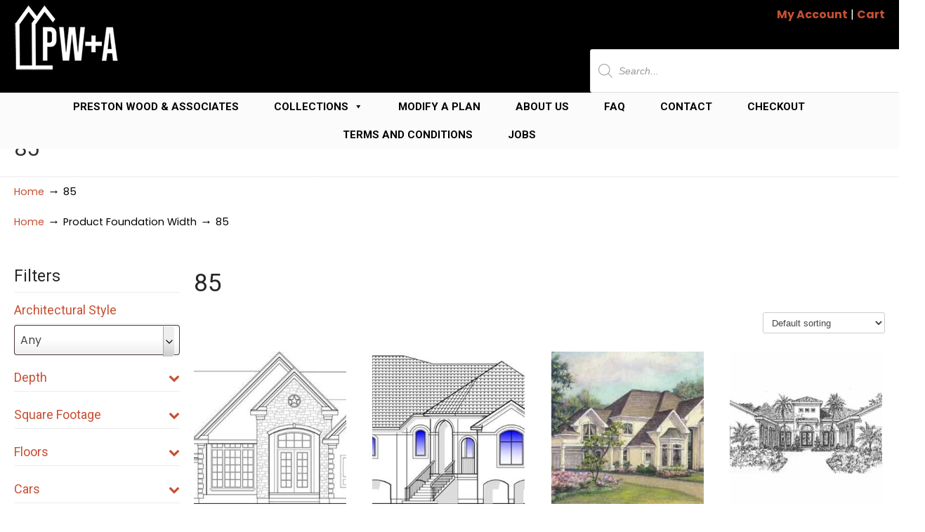

--- FILE ---
content_type: text/html; charset=UTF-8
request_url: https://www.jackprestonwood.com/collections/width/85/
body_size: 48736
content:
<!DOCTYPE html><html lang="en-US" prefix="og: https://ogp.me/ns#"><head><meta charset="UTF-8"><link rel="preconnect" href="https://fonts.gstatic.com/" crossorigin /><meta name="viewport" content="width=device-width, initial-scale=1.0, maximum-scale=1.0"><link rel="profile" href="https://gmpg.org/xfn/11"><style>img:is([sizes="auto" i],[sizes^="auto," i]){contain-intrinsic-size:3000px 1500px}</style><title>85 Archives - Jack Preston Wood</title><meta name="robots" content="follow, index, max-snippet:-1, max-video-preview:-1, max-image-preview:large"/><link rel="canonical" href="https://www.jackprestonwood.com/collections/width/85/" /><meta property="og:locale" content="en_US" /><meta property="og:type" content="article" /><meta property="og:title" content="85 Archives - Jack Preston Wood" /><meta property="og:url" content="https://www.jackprestonwood.com/collections/width/85/" /><meta property="og:site_name" content="Jack Preston Wood" /><meta name="twitter:card" content="summary_large_image" /><meta name="twitter:title" content="85 Archives - Jack Preston Wood" /><meta name="twitter:label1" content="Products" /><meta name="twitter:data1" content="11" /> <script type="application/ld+json" class="rank-math-schema-pro">{"@context":"https://schema.org","@graph":[{"@type":"Corporation","@id":"https://www.jackprestonwood.com/#organization","name":"Preston Wood and Associates","url":"https://www.jackprestonwood.com"},{"@type":"WebSite","@id":"https://www.jackprestonwood.com/#website","url":"https://www.jackprestonwood.com","name":"Jack Preston Wood","publisher":{"@id":"https://www.jackprestonwood.com/#organization"},"inLanguage":"en-US"},{"@type":"CollectionPage","@id":"https://www.jackprestonwood.com/collections/width/85/#webpage","url":"https://www.jackprestonwood.com/collections/width/85/","name":"85 Archives - Jack Preston Wood","isPartOf":{"@id":"https://www.jackprestonwood.com/#website"},"inLanguage":"en-US"},{"@context":"https://schema.org/","@type":"ItemList","itemListElement":[{"@type":"ListItem","position":"1","item":{"@type":"Product","name":"One Story New Home Plans, Custom Small Home Design, Affordable Floor P","url":"https://www.jackprestonwood.com/collections/one-story-home-plans/products/one-story-house-plan-c9027/","image":[{"@type":"ImageObject","url":"https://www.jackprestonwood.com/wp-content/uploads/2020/09/7147783e028dc9f894630e8546e42b84.jpg","height":"313","width":"950"},{"@type":"ImageObject","url":"https://www.jackprestonwood.com/wp-content/uploads/2020/09/c0da18cb34b2765e8c24a64f5ee13aae.jpg","height":"750","width":"563"},{"@type":"ImageObject","url":"https://www.jackprestonwood.com/wp-content/uploads/2020/09/f2b825abc9562b9604bceb9df01a0c4b.jpg","height":"466","width":"800"}],"offers":{"@type":"Offer","price":"2500.00","priceCurrency":"USD","priceValidUntil":"2027-12-31","availability":"http://schema.org/InStock","itemCondition":"NewCondition","url":"https://www.jackprestonwood.com/collections/one-story-home-plans/products/one-story-house-plan-c9027/","seller":{"@type":"Organization","@id":"https://www.jackprestonwood.com/","name":"Jack Preston Wood","url":"https://www.jackprestonwood.com","logo":""}}}},{"@type":"ListItem","position":"2","item":{"@type":"Product","name":"Unique Two Story House Plans, Floor Plans for Luxury Two Story Homes,","url":"https://www.jackprestonwood.com/collections/one-story-home-plans/3001-4000-square-ft-house-plans-one-story-home-plans/products/two-story-house-plan-d3101/","image":[{"@type":"ImageObject","url":"https://www.jackprestonwood.com/wp-content/uploads/2020/09/20b74bf06304430f95431e39a5380751.jpg","height":"322","width":"850"},{"@type":"ImageObject","url":"https://www.jackprestonwood.com/wp-content/uploads/2020/09/d5ceee6ebb9abd69915d72d2246c9a50.jpg","height":"642","width":"750"},{"@type":"ImageObject","url":"https://www.jackprestonwood.com/wp-content/uploads/2020/09/ee9eae7d8baab24385003f915e2486a8.jpg","height":"1164","width":"900"}],"offers":{"@type":"Offer","price":"1500.00","priceCurrency":"USD","priceValidUntil":"2027-12-31","availability":"http://schema.org/InStock","itemCondition":"NewCondition","url":"https://www.jackprestonwood.com/collections/one-story-home-plans/3001-4000-square-ft-house-plans-one-story-home-plans/products/two-story-house-plan-d3101/","seller":{"@type":"Organization","@id":"https://www.jackprestonwood.com/","name":"Jack Preston Wood","url":"https://www.jackprestonwood.com","logo":""}}}},{"@type":"ListItem","position":"3","item":{"@type":"Product","name":"Unique Two Story House Plans, Floor Plans for Luxury Two Story Homes,","url":"https://www.jackprestonwood.com/collections/home-plan-styles/country-home-plans/products/country-style-home-plan-c4174/","image":[{"@type":"ImageObject","url":"https://www.jackprestonwood.com/wp-content/uploads/2020/09/22869257cb2222164638f32d0093c432.jpg","height":"400","width":"700"},{"@type":"ImageObject","url":"https://www.jackprestonwood.com/wp-content/uploads/2020/09/61978456fa2db4da2c6d740a218ac40d_85e02705-b2e1-4699-bcaf-24657df68e50.jpg","height":"622","width":"750"},{"@type":"ImageObject","url":"https://www.jackprestonwood.com/wp-content/uploads/2020/09/7b096dab5c6a59e1054db62af0dede54_43f98b5e-288b-437f-9f52-76b8b0e13ceb.jpg","height":"1166","width":"900"}],"offers":{"@type":"Offer","price":"1500.00","priceCurrency":"USD","priceValidUntil":"2027-12-31","availability":"http://schema.org/InStock","itemCondition":"NewCondition","url":"https://www.jackprestonwood.com/collections/home-plan-styles/country-home-plans/products/country-style-home-plan-c4174/","seller":{"@type":"Organization","@id":"https://www.jackprestonwood.com/","name":"Jack Preston Wood","url":"https://www.jackprestonwood.com","logo":""}}}},{"@type":"ListItem","position":"4","item":{"@type":"Product","name":"Mediterranean Style Homes, Residential House Design, Two Story Floor P","url":"https://www.jackprestonwood.com/collections/home-plan-styles/mediterranean-home-plans/products/mediterranean-house-plan-d1148/","image":[{"@type":"ImageObject","url":"https://www.jackprestonwood.com/wp-content/uploads/2020/09/9621548b87e98021641a9979d8315c3c_ab007f09-a9fe-4079-bd6c-37ae7137fb20.jpg","height":"508","width":"800"},{"@type":"ImageObject","url":"https://www.jackprestonwood.com/wp-content/uploads/2020/09/91222b593f3ddce8a379f639311fa67f_66542052-f43d-464b-b143-578616eb9a16.jpg","height":"624","width":"800"}],"offers":{"@type":"Offer","price":"1500.00","priceCurrency":"USD","priceValidUntil":"2027-12-31","availability":"http://schema.org/InStock","itemCondition":"NewCondition","url":"https://www.jackprestonwood.com/collections/home-plan-styles/mediterranean-home-plans/products/mediterranean-house-plan-d1148/","seller":{"@type":"Organization","@id":"https://www.jackprestonwood.com/","name":"Jack Preston Wood","url":"https://www.jackprestonwood.com","logo":""}}}},{"@type":"ListItem","position":"5","item":{"@type":"Product","name":"Small Affordable 3 Story Home Plan","url":"https://www.jackprestonwood.com/collections/home-plan/products/two-story-home-plan-f1284/","image":[{"@type":"ImageObject","url":"https://www.jackprestonwood.com/wp-content/uploads/2024/03/F1284v28_MKG_elev.png","height":"965","width":"1027"},{"@type":"ImageObject","url":"https://www.jackprestonwood.com/wp-content/uploads/2024/03/F1284v28_MKG_COLORED.png","height":"2030","width":"1564"}],"offers":{"@type":"Offer","price":"3500.00","priceCurrency":"USD","priceValidUntil":"2027-12-31","availability":"http://schema.org/InStock","itemCondition":"NewCondition","url":"https://www.jackprestonwood.com/collections/home-plan/products/two-story-home-plan-f1284/","seller":{"@type":"Organization","@id":"https://www.jackprestonwood.com/","name":"Jack Preston Wood","url":"https://www.jackprestonwood.com","logo":""}}}},{"@type":"ListItem","position":"6","item":{"@type":"Product","name":"Unique Two Story House Plans, Floor Plans for Luxury Two Story Homes,","url":"https://www.jackprestonwood.com/collections/home-plan-styles/traditional-home-plans/products/two-story-home-plan-c9303-d115/","image":[{"@type":"ImageObject","url":"https://www.jackprestonwood.com/wp-content/uploads/2020/09/c631da6ed399484f2da637aea0fcf1b4.jpg","height":"513","width":"800"},{"@type":"ImageObject","url":"https://www.jackprestonwood.com/wp-content/uploads/2020/09/b845ed29181b53b3e4c58637bd956cc7.jpg","height":"627","width":"750"}],"offers":{"@type":"Offer","price":"1500.00","priceCurrency":"USD","priceValidUntil":"2027-12-31","availability":"http://schema.org/InStock","itemCondition":"NewCondition","url":"https://www.jackprestonwood.com/collections/home-plan-styles/traditional-home-plans/products/two-story-home-plan-c9303-d115/","seller":{"@type":"Organization","@id":"https://www.jackprestonwood.com/","name":"Jack Preston Wood","url":"https://www.jackprestonwood.com","logo":""}}}},{"@type":"ListItem","position":"7","item":{"@type":"Product","name":"Two Story House Building Plans, New Home Floor Plan Designers, 2 Story","url":"https://www.jackprestonwood.com/collections/two-story-home-plans/5000-5499-square-ft-home-plans/products/two-story-home-plan-d3050/","image":[{"@type":"ImageObject","url":"https://www.jackprestonwood.com/wp-content/uploads/2020/09/f39370cae945b3cad14e75c7e3b5374e.jpg","height":"495","width":"800"},{"@type":"ImageObject","url":"https://www.jackprestonwood.com/wp-content/uploads/2020/09/0f9d05b40565bb01e31659a66e0ea07d.jpg","height":"676","width":"750"},{"@type":"ImageObject","url":"https://www.jackprestonwood.com/wp-content/uploads/2020/09/4d758cba7efcd308c83cd2af710beec3.jpg","height":"1166","width":"900"}],"offers":{"@type":"Offer","price":"1500.00","priceCurrency":"USD","priceValidUntil":"2027-12-31","availability":"http://schema.org/InStock","itemCondition":"NewCondition","url":"https://www.jackprestonwood.com/collections/two-story-home-plans/5000-5499-square-ft-home-plans/products/two-story-home-plan-d3050/","seller":{"@type":"Organization","@id":"https://www.jackprestonwood.com/","name":"Jack Preston Wood","url":"https://www.jackprestonwood.com","logo":""}}}},{"@type":"ListItem","position":"8","item":{"@type":"Product","name":"Unique House Plan Photos, Two Story Custom Home Plans, Residential Des","url":"https://www.jackprestonwood.com/collections/two-story-home-plans/3500-3999-square-ft-home-plans/products/two-story-house-plan-c3112/","image":[{"@type":"ImageObject","url":"https://www.jackprestonwood.com/wp-content/uploads/2020/09/fec96c068b79914f638b4895114ffe86.jpg","height":"400","width":"700"},{"@type":"ImageObject","url":"https://www.jackprestonwood.com/wp-content/uploads/2020/09/8ed9cda66d63e1540e971d364286c9f4.jpg","height":"211","width":"700"},{"@type":"ImageObject","url":"https://www.jackprestonwood.com/wp-content/uploads/2020/09/70fbbd70f4edd4f62724d74f2e7ee235.jpg","height":"744","width":"900"},{"@type":"ImageObject","url":"https://www.jackprestonwood.com/wp-content/uploads/2020/09/f1a6b860e25777e6e0e6061de220198b.jpg","height":"908","width":"700"}],"offers":{"@type":"Offer","price":"1500.00","priceCurrency":"USD","priceValidUntil":"2027-12-31","availability":"http://schema.org/InStock","itemCondition":"NewCondition","url":"https://www.jackprestonwood.com/collections/two-story-home-plans/3500-3999-square-ft-home-plans/products/two-story-house-plan-c3112/","seller":{"@type":"Organization","@id":"https://www.jackprestonwood.com/","name":"Jack Preston Wood","url":"https://www.jackprestonwood.com","logo":""}}}},{"@type":"ListItem","position":"9","item":{"@type":"Product","name":"2 Story House Plan, New Residential Floor Plans, Single Family Homes,","url":"https://www.jackprestonwood.com/collections/two-story-home-plans/5000-5499-square-ft-home-plans/products/two-story-house-plan-c5221/","image":[{"@type":"ImageObject","url":"https://www.jackprestonwood.com/wp-content/uploads/2020/09/571c291c3fdc9ba84358de31a371780e.jpg","height":"408","width":"850"},{"@type":"ImageObject","url":"https://www.jackprestonwood.com/wp-content/uploads/2020/09/ad91503fd2999ea5e2167e604abb19af.jpg","height":"607","width":"750"},{"@type":"ImageObject","url":"https://www.jackprestonwood.com/wp-content/uploads/2020/09/463fe43e68831ee35b11e636d01e2078.jpg","height":"1167","width":"900"}],"offers":{"@type":"Offer","price":"1500.00","priceCurrency":"USD","priceValidUntil":"2027-12-31","availability":"http://schema.org/InStock","itemCondition":"NewCondition","url":"https://www.jackprestonwood.com/collections/two-story-home-plans/5000-5499-square-ft-home-plans/products/two-story-house-plan-c5221/","seller":{"@type":"Organization","@id":"https://www.jackprestonwood.com/","name":"Jack Preston Wood","url":"https://www.jackprestonwood.com","logo":""}}}},{"@type":"ListItem","position":"10","item":{"@type":"Product","name":"Residential New House Design, Two Story Housing Floor Plans, Custom Fl","url":"https://www.jackprestonwood.com/collections/two-story-home-plans/4000-4499-square-ft-home-plans/products/two-story-house-plan-c5355/","image":[{"@type":"ImageObject","url":"https://www.jackprestonwood.com/wp-content/uploads/2020/09/5361fa77266ae94a61630dfbf07ad3d8.jpg","height":"457","width":"800"},{"@type":"ImageObject","url":"https://www.jackprestonwood.com/wp-content/uploads/2020/09/72125e1ffc867cc2abaefbfd6a095255.jpg","height":"648","width":"750"},{"@type":"ImageObject","url":"https://www.jackprestonwood.com/wp-content/uploads/2020/09/25fa15c0de89e30f9e39fd04be10839c.jpg","height":"1164","width":"900"}],"offers":{"@type":"Offer","price":"1500.00","priceCurrency":"USD","priceValidUntil":"2027-12-31","availability":"http://schema.org/InStock","itemCondition":"NewCondition","url":"https://www.jackprestonwood.com/collections/two-story-home-plans/4000-4499-square-ft-home-plans/products/two-story-house-plan-c5355/","seller":{"@type":"Organization","@id":"https://www.jackprestonwood.com/","name":"Jack Preston Wood","url":"https://www.jackprestonwood.com","logo":""}}}},{"@type":"ListItem","position":"11","item":{"@type":"Product","name":"Online Two Story Family House Plans, Home Floor Plan, New Housing Desi","url":"https://www.jackprestonwood.com/collections/two-story-home-plans/3000-3499-square-ft-home-plans/products/two-story-house-plan-c6283/","image":[{"@type":"ImageObject","url":"https://www.jackprestonwood.com/wp-content/uploads/2020/09/ba3c2b650bcb679a539ea231dc5d8b51.jpg","height":"361","width":"850"},{"@type":"ImageObject","url":"https://www.jackprestonwood.com/wp-content/uploads/2020/09/009650e89320b33fba64062311107645.jpg","height":"645","width":"750"},{"@type":"ImageObject","url":"https://www.jackprestonwood.com/wp-content/uploads/2020/09/6f9d4edacd400b1523b69a0c7236730f.jpg","height":"1164","width":"900"}],"offers":{"@type":"Offer","price":"1500.00","priceCurrency":"USD","priceValidUntil":"2027-12-31","availability":"http://schema.org/InStock","itemCondition":"NewCondition","url":"https://www.jackprestonwood.com/collections/two-story-home-plans/3000-3499-square-ft-home-plans/products/two-story-house-plan-c6283/","seller":{"@type":"Organization","@id":"https://www.jackprestonwood.com/","name":"Jack Preston Wood","url":"https://www.jackprestonwood.com","logo":""}}}}]}]}</script> <link rel='dns-prefetch' href='//fonts.googleapis.com' /><link rel='dns-prefetch' href='//www.googletagmanager.com' /><link rel="alternate" type="application/rss+xml" title="Jack Preston Wood &raquo; Feed" href="https://www.jackprestonwood.com/feed/" /><link rel="alternate" type="application/rss+xml" title="Jack Preston Wood &raquo; Comments Feed" href="https://www.jackprestonwood.com/comments/feed/" /><link rel="alternate" type="application/rss+xml" title="Jack Preston Wood &raquo; 85 Foundation Width Feed" href="https://www.jackprestonwood.com/collections/width/85/feed/" /><style id="litespeed-ccss">.fa{font-family:"Font Awesome 5 Free";font-weight:900}.fa{-moz-osx-font-smoothing:grayscale;-webkit-font-smoothing:antialiased;display:inline-block;font-style:normal;font-variant:normal;text-rendering:auto;line-height:1}.fa-angle-up:before{content:"\f106"}.fa-chevron-down:before{content:"\f078"}.fa-chevron-up:before{content:"\f077"}.bapf_sfilter .bapf_button{display:inline-block!important}.bapf_sfilter label{display:inline!important}.bapf_sfilter ul li{list-style:none!important;margin:0!important;padding:0!important;max-width:100%;text-align:left!important}.bapf_slidr_jqrui .bapf_from{text-align:left}.bapf_slidr_jqrui .bapf_slidr_all:after{content:"";display:block;clear:both}.bapf_slidr_jqrui .bapf_slidr_main{margin-bottom:10px}.bapf_slidr_jqrui .bapf_from,.bapf_slidr_jqrui .bapf_to{width:49%;display:inline-block;margin-bottom:10px;vertical-align:middle}.bapf_slidr_jqrui .bapf_from input,.bapf_slidr_jqrui .bapf_to input{width:50%;vertical-align:middle;font-size:1em;padding:0;margin:0;line-height:1em}.bapf_slidr_jqrui .bapf_to{text-align:right}.bapf_sfilter{margin-bottom:20px}.bapf_sfilter .bapf_body>ul{margin-left:0!important;margin-top:0!important;margin-bottom:0!important;padding-left:0!important}.bapf_sfilter .bapf_hascolarr{position:relative;padding-right:25px;display:flex;align-items:center}.bapf_sfilter .bapf_colaps_smb{position:absolute;right:0;line-height:inherit;font-size:16px}.bapf_sfilter .bapf_button{font-size:1em}.bapf_sfilter.bapf_ckbox input[type=checkbox]{margin-right:5px}.bapf_sfilter.bapf_ckbox input[type=checkbox],.bapf_sfilter.bapf_ckbox label{vertical-align:middle}.bapf_slct select{width:100%;font-size:1em}.bapf_sfilter.bapf_divi_button .bapf_button{line-height:1.618;text-rendering:optimizeLegibility;font-family:"Source Sans Pro",HelveticaNeue-Light,"Helvetica Neue Light","Helvetica Neue",Helvetica,Arial,"Lucida Grande",sans-serif}.bapf_sfilter.bapf_divi_button .bapf_button{background-color:#eee;border-color:#eee;color:#333;display:block!important;width:100%;font-size:1em;font-weight:400}ul{box-sizing:border-box}:root{--wp--preset--font-size--normal:16px;--wp--preset--font-size--huge:42px}.screen-reader-text{clip:rect(1px,1px,1px,1px);word-wrap:normal!important;border:0;-webkit-clip-path:inset(50%);clip-path:inset(50%);height:1px;margin:-1px;overflow:hidden;padding:0;position:absolute;width:1px}body{--wp--preset--color--black:#000;--wp--preset--color--cyan-bluish-gray:#abb8c3;--wp--preset--color--white:#fff;--wp--preset--color--pale-pink:#f78da7;--wp--preset--color--vivid-red:#cf2e2e;--wp--preset--color--luminous-vivid-orange:#ff6900;--wp--preset--color--luminous-vivid-amber:#fcb900;--wp--preset--color--light-green-cyan:#7bdcb5;--wp--preset--color--vivid-green-cyan:#00d084;--wp--preset--color--pale-cyan-blue:#8ed1fc;--wp--preset--color--vivid-cyan-blue:#0693e3;--wp--preset--color--vivid-purple:#9b51e0;--wp--preset--gradient--vivid-cyan-blue-to-vivid-purple:linear-gradient(135deg,rgba(6,147,227,1) 0%,#9b51e0 100%);--wp--preset--gradient--light-green-cyan-to-vivid-green-cyan:linear-gradient(135deg,#7adcb4 0%,#00d082 100%);--wp--preset--gradient--luminous-vivid-amber-to-luminous-vivid-orange:linear-gradient(135deg,rgba(252,185,0,1) 0%,rgba(255,105,0,1) 100%);--wp--preset--gradient--luminous-vivid-orange-to-vivid-red:linear-gradient(135deg,rgba(255,105,0,1) 0%,#cf2e2e 100%);--wp--preset--gradient--very-light-gray-to-cyan-bluish-gray:linear-gradient(135deg,#eee 0%,#a9b8c3 100%);--wp--preset--gradient--cool-to-warm-spectrum:linear-gradient(135deg,#4aeadc 0%,#9778d1 20%,#cf2aba 40%,#ee2c82 60%,#fb6962 80%,#fef84c 100%);--wp--preset--gradient--blush-light-purple:linear-gradient(135deg,#ffceec 0%,#9896f0 100%);--wp--preset--gradient--blush-bordeaux:linear-gradient(135deg,#fecda5 0%,#fe2d2d 50%,#6b003e 100%);--wp--preset--gradient--luminous-dusk:linear-gradient(135deg,#ffcb70 0%,#c751c0 50%,#4158d0 100%);--wp--preset--gradient--pale-ocean:linear-gradient(135deg,#fff5cb 0%,#b6e3d4 50%,#33a7b5 100%);--wp--preset--gradient--electric-grass:linear-gradient(135deg,#caf880 0%,#71ce7e 100%);--wp--preset--gradient--midnight:linear-gradient(135deg,#020381 0%,#2874fc 100%);--wp--preset--font-size--small:14px;--wp--preset--font-size--medium:20px;--wp--preset--font-size--large:36px;--wp--preset--font-size--x-large:42px;--wp--preset--font-size--normal:16px;--wp--preset--font-size--larger:50px;--wp--preset--spacing--20:.44rem;--wp--preset--spacing--30:.67rem;--wp--preset--spacing--40:1rem;--wp--preset--spacing--50:1.5rem;--wp--preset--spacing--60:2.25rem;--wp--preset--spacing--70:3.38rem;--wp--preset--spacing--80:5.06rem;--wp--preset--shadow--natural:6px 6px 9px rgba(0,0,0,.2);--wp--preset--shadow--deep:12px 12px 50px rgba(0,0,0,.4);--wp--preset--shadow--sharp:6px 6px 0px rgba(0,0,0,.2);--wp--preset--shadow--outlined:6px 6px 0px -3px rgba(255,255,255,1),6px 6px rgba(0,0,0,1);--wp--preset--shadow--crisp:6px 6px 0px rgba(0,0,0,1)}*,:after,:before{box-sizing:border-box}.mwb-modal__quick-view-wrap *{margin:0}.mwb-modal__quick-view-wrap h1,.mwb-modal__quick-view-wrap h5{font-weight:500;line-height:1.2;margin:0;margin-bottom:.5rem}.mwb-modal__quick-view-wrap a{color:#007bff;text-decoration:none;background-color:transparent}.mwb-modal__quick-view-wrap img{vertical-align:middle;border-style:none}.mwb-modal__quick-view-wrap{display:none;position:fixed;z-index:99999999999;padding-top:45px;padding-bottom:30px;left:0;top:0;width:100%;height:100%;overflow:hidden;background-color:#000;background-color:rgba(0,0,0,.4)}.mwb-modal__quick-view-content{position:relative;background-color:#fff;margin:auto;padding:0;border:1px solid #888;border-radius:2px;width:100%;max-width:800px;box-shadow:0 4px 8px 0 rgba(0,0,0,.2),0 6px 20px 0 rgba(0,0,0,.19);-webkit-animation-name:animatetop;-webkit-animation-duration:.4s;animation-name:animatetop;animation-duration:.4s;overflow-y:auto;overflow-x:hidden;max-height:100%}.mwb-modal-close{background:0 0;border:0;height:20px;width:20px;display:flex;align-items:center;justify-content:center;position:absolute;right:10px;top:10px}.mwb-modal-close span{color:#7c7c7c;font-size:28px;font-weight:500}.mwb_view_more_detail_button{background:0 0;border:none;text-decoration:underline;display:block;margin:10px 0;color:inherit}@media screen and (max-width:991px){.mwb-modal__quick-view-content{width:90%}}#mwb-modal__quick-view{padding:15px}.mwb-modal__content-row{display:-ms-flexbox;display:flex;-ms-flex-wrap:wrap;flex-wrap:wrap;margin-right:-15px;margin-left:-15px}.mwb-modal__col-img img{width:100%}.mwb-modal__col-img{-ms-flex:0 0 50%;flex:0 0 50%;max-width:50%;padding-right:15px;padding-left:15px}.mwb-modal__col-content{-ms-flex:0 0 50%;flex:0 0 50%;max-width:50%;padding-right:15px;padding-left:15px}.mwb_modal__col-content-wrap{padding:15px}.mwb_modal__col-title{color:#3d3d3d;font-size:26px;font-weight:500;letter-spacing:0;line-height:1.2;margin-bottom:20px}button.single_add_to_cart_button{background-color:#2a72b8;border:0;color:#fff;font-size:12px;font-weight:600;line-height:1.5;text-align:center;text-transform:uppercase;border:1px solid #2a72b8;border-radius:50px;height:45px;display:flex;align-items:center;justify-content:center;width:200px}.mwb_modal__product-price-wrap h5{font-size:16px;color:#3d3d3d;margin-bottom:10px}.mwb_modal__product-price-wrap p{font-size:14px;color:#3d3d3d;margin-bottom:10px;margin-top:0}.mwb_modal__add-to-cart-wrap{margin-top:25px}.mwb-modal__col-content form{margin-top:20px}.mwb-modal__col-content .mwb-quantity input[type=number]{width:100%;max-width:110px;padding:10px;margin-left:20px;border:1px solid #ccc;background-color:#fff}.mwb_modal__description-section{padding-top:30px}.mwb_modal__description-section p{font-size:14px;color:#3d3d3d;margin-bottom:10px;margin-top:0}.mwb-modal_content-wrapper{max-width:80%;margin:0 auto}@media screen and (min-width:768px) and (max-width:1200px){.mwb-modal__col-img{-ms-flex:0 0 50%;flex:0 0 50%;max-width:50%}.mwb-modal__col-content{-ms-flex:0 0 50%;flex:0 0 50%;max-width:50%}.mwb-modal_content-wrapper{max-width:100%;margin:0 auto}}@media screen and (max-width:767px){.mwb-modal_content-wrapper{max-width:100%;margin:0 auto}.mwb-modal__col-img{-ms-flex:0 0 100%;flex:0 0 100%;max-width:100%}.mwb-modal__col-content{-ms-flex:0 0 100%;flex:0 0 100%;max-width:100%}.mwb-modal__content-row{flex-direction:column}#mwb-modal__quick-view{padding:35px 15px}.mwb_modal__col-content-wrap{margin-top:20px}.mwb-modal-close{top:7px}}:root{--woocommerce:#7f54b3;--wc-green:#7ad03a;--wc-red:#a00;--wc-orange:#ffba00;--wc-blue:#2ea2cc;--wc-primary:#7f54b3;--wc-primary-text:#fff;--wc-secondary:#e9e6ed;--wc-secondary-text:#515151;--wc-highlight:#b3af54;--wc-highligh-text:#fff;--wc-content-bg:#fff;--wc-subtext:#767676}.woocommerce img,.woocommerce-page img{height:auto;max-width:100%}.woocommerce ul.products,.woocommerce-page ul.products{clear:both}.woocommerce ul.products:after,.woocommerce ul.products:before,.woocommerce-page ul.products:after,.woocommerce-page ul.products:before{content:" ";display:table}.woocommerce ul.products:after,.woocommerce-page ul.products:after{clear:both}.woocommerce ul.products li.product,.woocommerce-page ul.products li.product{float:left;margin:0 3.8% 2.992em 0;padding:0;position:relative;width:22.05%;margin-left:0}.woocommerce ul.products li.first,.woocommerce-page ul.products li.first{clear:both}.woocommerce ul.products li.last,.woocommerce-page ul.products li.last{margin-right:0}.woocommerce .woocommerce-ordering,.woocommerce-page .woocommerce-ordering{float:right}@media only screen and (max-width:768px){:root{--woocommerce:#7f54b3;--wc-green:#7ad03a;--wc-red:#a00;--wc-orange:#ffba00;--wc-blue:#2ea2cc;--wc-primary:#7f54b3;--wc-primary-text:#fff;--wc-secondary:#e9e6ed;--wc-secondary-text:#515151;--wc-highlight:#b3af54;--wc-highligh-text:#fff;--wc-content-bg:#fff;--wc-subtext:#767676}.woocommerce ul.products[class*=columns-] li.product,.woocommerce-page ul.products[class*=columns-] li.product{width:48%;float:left;clear:both;margin:0 0 2.992em}.woocommerce ul.products[class*=columns-] li.product:nth-child(2n),.woocommerce-page ul.products[class*=columns-] li.product:nth-child(2n){float:right;clear:none!important}}:root{--woocommerce:#7f54b3;--wc-green:#7ad03a;--wc-red:#a00;--wc-orange:#ffba00;--wc-blue:#2ea2cc;--wc-primary:#7f54b3;--wc-primary-text:#fff;--wc-secondary:#e9e6ed;--wc-secondary-text:#515151;--wc-highlight:#b3af54;--wc-highligh-text:#fff;--wc-content-bg:#fff;--wc-subtext:#767676}.screen-reader-text{clip:rect(1px,1px,1px,1px);height:1px;overflow:hidden;position:absolute!important;width:1px;word-wrap:normal!important}.clear{clear:both}.woocommerce ul.products{margin:0 0 1em;padding:0;list-style:none outside;clear:both}.woocommerce ul.products:after,.woocommerce ul.products:before{content:" ";display:table}.woocommerce ul.products:after{clear:both}.woocommerce ul.products li{list-style:none outside}.woocommerce ul.products li.product .woocommerce-loop-product__title{padding:.5em 0;margin:0;font-size:1em}.woocommerce ul.products li.product a{text-decoration:none}.woocommerce ul.products li.product a img{width:100%;height:auto;display:block;margin:0 0 1em;box-shadow:none}.woocommerce ul.products li.product .button{display:inline-block;margin-top:1em}.woocommerce ul.products li.product .price{display:block;font-weight:400;margin-bottom:.5em;font-size:.857em}.woocommerce .woocommerce-ordering{margin:0 0 1em}.woocommerce .woocommerce-ordering select{vertical-align:top}#mega-menu-wrap-primary,#mega-menu-wrap-primary #mega-menu-primary,#mega-menu-wrap-primary #mega-menu-primary ul.mega-sub-menu,#mega-menu-wrap-primary #mega-menu-primary li.mega-menu-item,#mega-menu-wrap-primary #mega-menu-primary li.mega-menu-row,#mega-menu-wrap-primary #mega-menu-primary li.mega-menu-column,#mega-menu-wrap-primary #mega-menu-primary a.mega-menu-link{border-radius:0;box-shadow:none;background:0 0;border:0;bottom:auto;box-sizing:border-box;clip:auto;color:#666;display:block;float:none;font-family:inherit;font-size:14px;height:auto;left:auto;line-height:1.7;list-style-type:none;margin:0;min-height:auto;max-height:none;min-width:auto;max-width:none;opacity:1;outline:none;overflow:visible;padding:0;position:relative;right:auto;text-align:left;text-decoration:none;text-indent:0;text-transform:none;transform:none;top:auto;vertical-align:baseline;visibility:inherit;width:auto;word-wrap:break-word;white-space:normal}#mega-menu-wrap-primary:before,#mega-menu-wrap-primary #mega-menu-primary:before,#mega-menu-wrap-primary #mega-menu-primary ul.mega-sub-menu:before,#mega-menu-wrap-primary #mega-menu-primary li.mega-menu-item:before,#mega-menu-wrap-primary #mega-menu-primary li.mega-menu-row:before,#mega-menu-wrap-primary #mega-menu-primary li.mega-menu-column:before,#mega-menu-wrap-primary #mega-menu-primary a.mega-menu-link:before,#mega-menu-wrap-primary:after,#mega-menu-wrap-primary #mega-menu-primary:after,#mega-menu-wrap-primary #mega-menu-primary ul.mega-sub-menu:after,#mega-menu-wrap-primary #mega-menu-primary li.mega-menu-item:after,#mega-menu-wrap-primary #mega-menu-primary li.mega-menu-row:after,#mega-menu-wrap-primary #mega-menu-primary li.mega-menu-column:after,#mega-menu-wrap-primary #mega-menu-primary a.mega-menu-link:after{display:none}#mega-menu-wrap-primary{border-radius:0}@media only screen and (min-width:769px){#mega-menu-wrap-primary{background:#fbfbfb}}#mega-menu-wrap-primary #mega-menu-primary{visibility:visible;text-align:center;padding:0}#mega-menu-wrap-primary #mega-menu-primary a.mega-menu-link{display:inline}#mega-menu-wrap-primary #mega-menu-primary li.mega-menu-item>ul.mega-sub-menu{display:block;visibility:hidden;opacity:1}@media only screen and (max-width:768px){#mega-menu-wrap-primary #mega-menu-primary li.mega-menu-item>ul.mega-sub-menu{display:none;visibility:visible;opacity:1}}@media only screen and (min-width:769px){#mega-menu-wrap-primary #mega-menu-primary[data-effect=fade_up] li.mega-menu-item.mega-menu-megamenu>ul.mega-sub-menu{opacity:0;transform:translate(0,10px)}}#mega-menu-wrap-primary #mega-menu-primary li.mega-menu-item.mega-menu-megamenu ul.mega-sub-menu ul.mega-sub-menu{visibility:inherit;opacity:1;display:block}#mega-menu-wrap-primary #mega-menu-primary li.mega-menu-item a.mega-menu-link:before{display:inline-block;font:inherit;font-family:dashicons;position:static;margin:0 6px 0 0;vertical-align:top;-webkit-font-smoothing:antialiased;-moz-osx-font-smoothing:grayscale;color:inherit;background:0 0;height:auto;width:auto;top:auto}#mega-menu-wrap-primary #mega-menu-primary>li.mega-menu-megamenu.mega-menu-item{position:static}#mega-menu-wrap-primary #mega-menu-primary>li.mega-menu-item{margin:0 30px 0 0;display:inline-block;height:auto;vertical-align:middle}#mega-menu-wrap-primary #mega-menu-primary>li.mega-menu-item.mega-current-menu-ancestor>a.mega-menu-link{background:rgba(255,255,255,.74);color:#c85033;font-weight:700;text-decoration:none;border-color:#fff}@media only screen and (max-width:768px){#mega-menu-wrap-primary #mega-menu-primary>li.mega-menu-item.mega-current-menu-ancestor>a.mega-menu-link{color:#fff;background:#333}}#mega-menu-wrap-primary #mega-menu-primary>li.mega-menu-item>a.mega-menu-link{line-height:40px;height:40px;padding:0 10px;vertical-align:baseline;width:auto;display:block;color:#000;text-transform:uppercase;text-decoration:none;text-align:left;text-decoration:none;background:#fbfbfb;border:0;border-radius:0;font-family:Roboto;font-size:15px;font-weight:700;outline:none}@media only screen and (max-width:768px){#mega-menu-wrap-primary #mega-menu-primary>li.mega-menu-item{display:list-item;margin:0;clear:both;border:0}#mega-menu-wrap-primary #mega-menu-primary>li.mega-menu-item>a.mega-menu-link{border-radius:0;border:0;margin:0;line-height:40px;height:40px;padding:0 10px;background:0 0;text-align:left;color:#fff;font-size:14px}}#mega-menu-wrap-primary #mega-menu-primary li.mega-menu-megamenu>ul.mega-sub-menu>li.mega-menu-row{width:100%;float:left}#mega-menu-wrap-primary #mega-menu-primary li.mega-menu-megamenu>ul.mega-sub-menu>li.mega-menu-row .mega-menu-column{float:left;min-height:1px}@media only screen and (min-width:769px){#mega-menu-wrap-primary #mega-menu-primary li.mega-menu-megamenu>ul.mega-sub-menu>li.mega-menu-row>ul.mega-sub-menu>li.mega-menu-columns-3-of-12{width:25%}}@media only screen and (max-width:768px){#mega-menu-wrap-primary #mega-menu-primary li.mega-menu-megamenu>ul.mega-sub-menu>li.mega-menu-row>ul.mega-sub-menu>li.mega-menu-column{width:100%;clear:both}}#mega-menu-wrap-primary #mega-menu-primary li.mega-menu-megamenu>ul.mega-sub-menu>li.mega-menu-row .mega-menu-column>ul.mega-sub-menu>li.mega-menu-item{padding:15px;width:100%}#mega-menu-wrap-primary #mega-menu-primary>li.mega-menu-megamenu>ul.mega-sub-menu{z-index:999;border-radius:0;background:#fbfbfb;border:0;padding:0 10px;position:absolute;width:100%;max-width:none;left:0}@media only screen and (max-width:768px){#mega-menu-wrap-primary #mega-menu-primary>li.mega-menu-megamenu>ul.mega-sub-menu{float:left;position:static;width:100%}}@media only screen and (min-width:769px){#mega-menu-wrap-primary #mega-menu-primary>li.mega-menu-megamenu>ul.mega-sub-menu li.mega-menu-columns-3-of-12{width:25%}}#mega-menu-wrap-primary #mega-menu-primary>li.mega-menu-megamenu>ul.mega-sub-menu li.mega-menu-column>ul.mega-sub-menu>li.mega-menu-item{color:#666;font-family:inherit;font-size:14px;display:block;float:left;clear:none;padding:15px;vertical-align:top}#mega-menu-wrap-primary #mega-menu-primary>li.mega-menu-megamenu>ul.mega-sub-menu li.mega-menu-column>ul.mega-sub-menu>li.mega-menu-item>a.mega-menu-link{color:#000;font-family:Poppins;font-size:15px;text-transform:uppercase;text-decoration:none;font-weight:700;text-align:left;margin:0;padding:0;vertical-align:top;display:block;border:0}#mega-menu-wrap-primary #mega-menu-primary>li.mega-menu-megamenu>ul.mega-sub-menu li.mega-menu-column>ul.mega-sub-menu>li.mega-menu-item li.mega-menu-item>a.mega-menu-link{color:#000;font-family:Poppins;font-size:14px;text-transform:none;text-decoration:none;font-weight:400;text-align:left;margin:0;padding:0;vertical-align:top;display:block;border:0}@media only screen and (max-width:768px){#mega-menu-wrap-primary #mega-menu-primary>li.mega-menu-megamenu>ul.mega-sub-menu{border:0;padding:10px;border-radius:0}}#mega-menu-wrap-primary #mega-menu-primary li.mega-menu-item-has-children>a.mega-menu-link>span.mega-indicator:after{content:'\f140';font-family:dashicons;font-weight:400;display:inline-block;margin:0 0 0 6px;vertical-align:top;-webkit-font-smoothing:antialiased;-moz-osx-font-smoothing:grayscale;transform:rotate(0);color:inherit;position:relative;background:0 0;height:auto;width:auto;right:auto;line-height:inherit}#mega-menu-wrap-primary #mega-menu-primary li.mega-menu-item-has-children>a.mega-menu-link>span.mega-indicator{display:inline;height:auto;width:auto;background:0 0;position:relative;left:auto;min-width:auto;line-height:inherit;color:inherit;font-size:inherit;padding:0}#mega-menu-wrap-primary #mega-menu-primary li.mega-menu-item-has-children li.mega-menu-item-has-children>a.mega-menu-link>span.mega-indicator{float:right}@media only screen and (max-width:768px){#mega-menu-wrap-primary #mega-menu-primary li.mega-menu-item-has-children>a.mega-menu-link>span.mega-indicator{float:right}}#mega-menu-wrap-primary #mega-menu-primary li.mega-menu-megamenu:not(.mega-menu-tabbed) li.mega-menu-item-has-children:not(.mega-collapse-children)>a.mega-menu-link>span.mega-indicator{display:none}@media only screen and (max-width:768px){#mega-menu-wrap-primary:after{content:"";display:table;clear:both}}#mega-menu-wrap-primary .mega-menu-toggle{display:none;z-index:1;background:#222;border-radius:2px;line-height:40px;height:40px;text-align:left;outline:none;white-space:nowrap}@media only screen and (max-width:768px){#mega-menu-wrap-primary .mega-menu-toggle{display:-webkit-box;display:-ms-flexbox;display:-webkit-flex;display:flex}}#mega-menu-wrap-primary .mega-menu-toggle .mega-toggle-blocks-left,#mega-menu-wrap-primary .mega-menu-toggle .mega-toggle-blocks-center,#mega-menu-wrap-primary .mega-menu-toggle .mega-toggle-blocks-right{display:-webkit-box;display:-ms-flexbox;display:-webkit-flex;display:flex;-ms-flex-preferred-size:33.33%;-webkit-flex-basis:33.33%;flex-basis:33.33%}#mega-menu-wrap-primary .mega-menu-toggle .mega-toggle-blocks-left{-webkit-box-flex:1;-ms-flex:1;-webkit-flex:1;flex:1;-webkit-box-pack:start;-ms-flex-pack:start;-webkit-justify-content:flex-start;justify-content:flex-start}#mega-menu-wrap-primary .mega-menu-toggle .mega-toggle-blocks-center{-webkit-box-pack:center;-ms-flex-pack:center;-webkit-justify-content:center;justify-content:center}#mega-menu-wrap-primary .mega-menu-toggle .mega-toggle-blocks-right{-webkit-box-flex:1;-ms-flex:1;-webkit-flex:1;flex:1;-webkit-box-pack:end;-ms-flex-pack:end;-webkit-justify-content:flex-end;justify-content:flex-end}#mega-menu-wrap-primary .mega-menu-toggle .mega-toggle-blocks-right .mega-toggle-block{margin-right:6px}#mega-menu-wrap-primary .mega-menu-toggle .mega-toggle-blocks-right .mega-toggle-block:only-child{margin-left:6px}#mega-menu-wrap-primary .mega-menu-toggle .mega-toggle-block{display:-webkit-box;display:-ms-flexbox;display:-webkit-flex;display:flex;height:100%;outline:0;-webkit-align-self:center;-ms-flex-item-align:center;align-self:center;-ms-flex-negative:0;-webkit-flex-shrink:0;flex-shrink:0}@media only screen and (max-width:768px){#mega-menu-wrap-primary .mega-menu-toggle+#mega-menu-primary{background:#222;padding:0;display:none}}#mega-menu-wrap-primary .mega-menu-toggle .mega-toggle-block-0 .mega-toggle-animated{padding:0;display:-webkit-box;display:-ms-flexbox;display:-webkit-flex;display:flex;font:inherit;color:inherit;text-transform:none;background-color:transparent;border:0;margin:0;overflow:visible;transform:scale(.8);align-self:center;outline:0;background:0 0}#mega-menu-wrap-primary .mega-menu-toggle .mega-toggle-block-0 .mega-toggle-animated-box{width:40px;height:24px;display:inline-block;position:relative;outline:0}#mega-menu-wrap-primary .mega-menu-toggle .mega-toggle-block-0 .mega-toggle-animated-inner{display:block;top:50%;margin-top:-2px}#mega-menu-wrap-primary .mega-menu-toggle .mega-toggle-block-0 .mega-toggle-animated-inner,#mega-menu-wrap-primary .mega-menu-toggle .mega-toggle-block-0 .mega-toggle-animated-inner:before,#mega-menu-wrap-primary .mega-menu-toggle .mega-toggle-block-0 .mega-toggle-animated-inner:after{width:40px;height:4px;background-color:#ddd;border-radius:4px;position:absolute}#mega-menu-wrap-primary .mega-menu-toggle .mega-toggle-block-0 .mega-toggle-animated-inner:before,#mega-menu-wrap-primary .mega-menu-toggle .mega-toggle-block-0 .mega-toggle-animated-inner:after{content:"";display:block}#mega-menu-wrap-primary .mega-menu-toggle .mega-toggle-block-0 .mega-toggle-animated-inner:before{top:-10px}#mega-menu-wrap-primary .mega-menu-toggle .mega-toggle-block-0 .mega-toggle-animated-inner:after{bottom:-10px}#mega-menu-wrap-primary .mega-menu-toggle .mega-toggle-block-0 .mega-toggle-animated-slider .mega-toggle-animated-inner{top:2px}#mega-menu-wrap-primary .mega-menu-toggle .mega-toggle-block-0 .mega-toggle-animated-slider .mega-toggle-animated-inner:before{top:10px}#mega-menu-wrap-primary .mega-menu-toggle .mega-toggle-block-0 .mega-toggle-animated-slider .mega-toggle-animated-inner:after{top:20px}#mega-menu-wrap-primary{clear:both}.fa{display:inline-block;font:normal normal normal 14px/1 FontAwesome;font-size:inherit;text-rendering:auto;-webkit-font-smoothing:antialiased;-moz-osx-font-smoothing:grayscale}.fa-chevron-up:before{content:"\f077"}.fa-chevron-down:before{content:"\f078"}.fa-angle-up:before{content:"\f106"}.fa-angle-up:before{content:"\f106"}.fa-chevron-down:before{content:"\f078"}.fa-chevron-up:before{content:"\f077"}.fa{font-family:var(--fa-style-family,"Font Awesome 6 Free");font-weight:var(--fa-style,900)}.fa{-moz-osx-font-smoothing:grayscale;-webkit-font-smoothing:antialiased;display:var(--fa-display,inline-block);font-style:normal;font-variant:normal;line-height:1;text-rendering:auto}.fa-chevron-up:before{content:"\f077"}.fa-chevron-down:before{content:"\f078"}.fa-angle-up:before{content:"\f106"}:host,:root{--fa-style-family-brands:"Font Awesome 6 Brands";--fa-font-brands:normal 400 1em/1 "Font Awesome 6 Brands"}:host,:root{--fa-font-regular:normal 400 1em/1 "Font Awesome 6 Free"}:host,:root{--fa-style-family-classic:"Font Awesome 6 Free";--fa-font-solid:normal 900 1em/1 "Font Awesome 6 Free"}.dgwt-wcas-search-wrapp{position:relative;line-height:100%;display:block;color:#444;min-width:230px;width:100%;text-align:left;margin:0 auto;-webkit-box-sizing:border-box;-moz-box-sizing:border-box;box-sizing:border-box}.dgwt-wcas-search-wrapp *{-webkit-box-sizing:border-box;-moz-box-sizing:border-box;box-sizing:border-box}.dgwt-wcas-search-form{margin:0;padding:0;width:100%}input[type=search].dgwt-wcas-search-input{-webkit-box-shadow:none;box-shadow:none;margin:0;-webkit-appearance:textfield;text-align:left}[type=search].dgwt-wcas-search-input::-ms-clear{display:none}[type=search].dgwt-wcas-search-input::-webkit-search-decoration{-webkit-appearance:none}[type=search].dgwt-wcas-search-input::-webkit-search-cancel-button{display:none}.dgwt-wcas-ico-magnifier{bottom:0;left:0;margin:auto;position:absolute;right:0;top:0;height:65%;display:block}.dgwt-wcas-preloader{height:100%;position:absolute;right:0;top:0;width:40px;z-index:-1;background-repeat:no-repeat;background-position:right 15px center;background-size:auto 44%}.dgwt-wcas-voice-search{position:absolute;right:0;top:0;height:100%;width:40px;z-index:1;opacity:.5;align-items:center;justify-content:center;display:none}.screen-reader-text{clip:rect(1px,1px,1px,1px);height:1px;overflow:hidden;position:absolute!important;width:1px}.dgwt-wcas-sf-wrapp:after,.dgwt-wcas-sf-wrapp:before{content:"";display:table}.dgwt-wcas-sf-wrapp:after{clear:both}.dgwt-wcas-sf-wrapp{zoom:1;width:100%;max-width:100vw;margin:0;position:relative;background:0 0}.dgwt-wcas-sf-wrapp input[type=search].dgwt-wcas-search-input{width:100%;height:40px;font-size:14px;line-height:100%;padding:10px 15px;margin:0;background:#fff;border:1px solid #ddd;border-radius:3px;-webkit-border-radius:3px;-webkit-appearance:none;box-sizing:border-box}.dgwt-wcas-sf-wrapp input[type=search].dgwt-wcas-search-input::-webkit-input-placeholder{color:#999;font-weight:400;font-style:italic;line-height:normal}.dgwt-wcas-sf-wrapp input[type=search].dgwt-wcas-search-input:-moz-placeholder{color:#999;font-weight:400;font-style:italic;line-height:normal}.dgwt-wcas-sf-wrapp input[type=search].dgwt-wcas-search-input::-moz-placeholder{color:#999;font-weight:400;font-style:italic;line-height:normal}.dgwt-wcas-sf-wrapp input[type=search].dgwt-wcas-search-input:-ms-input-placeholder{color:#999;font-weight:400;font-style:italic;line-height:normal}.dgwt-wcas-ico-magnifier{max-width:20px}.dgwt-wcas-no-submit .dgwt-wcas-ico-magnifier{height:50%;margin:auto;max-height:20px;width:100%;max-width:20px;left:12px;right:auto;opacity:.5;fill:#444}.dgwt-wcas-no-submit .dgwt-wcas-sf-wrapp input[type=search].dgwt-wcas-search-input{padding:10px 15px 10px 40px}@media screen{html,body,div,span,h1,h2,h3,h5,p,a,img,strong,i,ul,li,form,label{margin:0;padding:0;border:0;outline:0;font-size:100%;vertical-align:baseline;background:0 0}body{line-height:1}ul{list-style:none}:focus{outline:0}body{font-family:Arial,Tahoma,Verdana,sans-serif;font-size:12px;line-height:1.7;color:#333;background:#282828}a{color:#fe5e08;text-decoration:none}p{padding:5px 0;margin:0 0 5px;text-align:left}strong{font-weight:700}h1{font-size:1.833em}h2{font-size:1.667em}h3{font-size:1.5em}h5{font-size:1.25em}h1,h2,h3,h5{line-height:1.2}ul{list-style:disc}li{margin-left:30px}ul{margin-bottom:20px}h1,h2,h3,h5{font-family:Arial,Tahoma,Verdana,sans-serif;font-weight:400;margin:15px 0 2px;padding-bottom:2px}ul ul,ul ul ul,ul ul ul ul,ul ul ul ul ul{margin-bottom:0}}@media screen{.container_24{margin-left:auto;margin-right:auto;width:960px}.grid_8,.grid_9,.grid_14,.grid_16{display:inline;float:left;position:relative;margin-left:0;margin-right:0}.container_24 .grid_8{width:320px}.container_24 .grid_9{width:360px}.container_24 .grid_14{width:560px}.container_24 .grid_16{width:640px}.container_24 .prefix_15{padding-left:600px}.container_24 .push_8{left:320px}.container_24 .pull_16{right:640px}.clear{clear:both;display:block;overflow:hidden;visibility:hidden;width:0;height:0}}@media screen{.fa{display:inline-block;font:normal normal normal 14px/1 FontAwesome;font-size:inherit;text-rendering:auto;-webkit-font-smoothing:antialiased;-moz-osx-font-smoothing:grayscale}.fa-chevron-up:before{content:"\f077"}.fa-chevron-down:before{content:"\f078"}.fa-angle-up:before{content:"\f106"}}@media screen{body{min-width:960px}#wrapper-1{background-color:#fbfbfb;display:block;float:left;position:relative;width:100%}#top-wrapper{position:relative;z-index:999}#top-elements{position:relative;height:90px;z-index:100}#top-elements *{box-sizing:content-box}#logo{width:auto;top:6px;left:0;position:absolute;z-index:100;padding-left:20px}#logo .site-name a{display:block;text-indent:-5000px;overflow:hidden;outline:0}#top-elements .social_media_top{padding:0 20px 0 0;float:right;clear:both}#page-content-title{background-color:#fff}#page-content-title #page-title{position:relative}#page-content-title #page-title h1{margin:0 20px;padding:18px 0;font-size:2.3em;color:#333;line-height:42px}#page-content{background-color:#fff;display:block;float:left;min-height:104px;position:relative;width:100%;padding-bottom:20px}img{max-width:100%;height:auto}#sidebarSubnav{margin:0;padding:0}#sidebarSubnav h3{margin:12px 0 0;padding-bottom:10px;background:transparent url(/wp-content/themes/u-design/assets/images/repeat-x-sprite-sheet.png) repeat-x scroll 0 100%}.substitute_widget_class{padding:10px 20px}.textwidget{display:inline-block;width:100%;padding:7px 0 0}.back-to-top{margin-right:10px}#back-to-top-fixed{background-color:rgba(0,0,0,.7);border-radius:3px;bottom:5px;display:block;height:40px;width:40px;line-height:40px;overflow:hidden;position:fixed;right:5px;text-align:center;text-decoration:none;z-index:50;color:#fff}.udesign-fa #back-to-top-fixed .fa{font-size:28px;line-height:40px;color:#fff}#back-to-top-fixed .back-to-top{display:block;text-indent:-9999px;border:0 none;outline:0 none}#main-menu{width:100%;position:relative;z-index:auto;height:40px;margin-bottom:0}#main-menu:before{content:" ";background:url("/wp-content/themes/u-design/assets/images/repeat-x-sprite-sheet.png") repeat-x scroll 0 -441px;position:absolute;bottom:0;width:100%;height:2px}#dropdown-holder{display:block;position:relative}li h2{display:inline-block}#content-container{margin-top:0}#page-content #content-container{padding:30px 0 10px}#main-content .main-content-padding{padding:0 20px}#breadcrumbs-container .breadcrumbs,.breadcrumbs{margin:2px 20px 0;font-size:90%}.breadarrow{font-size:1.2em}@media screen and (max-width:719px){#sticky-menu-alias{display:none!important}}body{overflow-x:hidden}}@media screen{body{font-family:'Poppins';font-weight:400;font-style:normal}body{font-size:16px;line-height:1.8}h1,h2,h3,h5{font-family:'Roboto'}h1,h2,h3,h5{line-height:1.3;font-weight:400;font-style:normal}#top-elements{height:115px}#logo .site-name a{background:transparent url(https://www.jackprestonwood.com/wp-content/uploads/2021/01/Preston-Wood-Associates-Logo-150x95-1.png) no-repeat 0 100%;width:150px;height:95px}#logo{top:6px}#main-menu:before{background:0 0}h1{font-size:2.1996em}h2{font-size:2.0004em}h3{font-size:1.8em}h5{font-size:1.5em}#page-content-title #page-title h1{font-size:2.0004em}#sidebarSubnav h3{font-size:1.452em}body{color:#000}a{color:#c85033}h1,h2,h3,h5{color:#282827}#top-wrapper{background-color:#000}#main-menu{background-color:#fff;background-color:rgba(255,255,255,1)}#page-content-title #page-title h1{color:#333}#page-content-title{background-color:#fff}#page-content{position:relative}#page-content:before{content:" ";background:url(/wp-content/themes/u-design/assets/images/repeat-x-sprite-sheet.png) repeat-x scroll 0 -363px;position:absolute;top:0;width:100%;height:3px}#page-content{background-color:#fff}body{background-color:#fff}#footer a{color:#c85033}@media screen and (max-width:719px){#logo{top:6px}#logo .site-name a{background:transparent url(https://www.jackprestonwood.com/wp-content/uploads/2021/01/Preston-Wood-Associates-Logo-150x95-1.png) no-repeat 0 100%;height:150px}#wrapper-1,#top-wrapper,#page-content-title,#page-content,#page-content:before{background-image:none}}@media screen and (min-width:720px){#sticky-menu-alias{display:none}}@media screen and (min-width:960px){.container_24{max-width:1420px;width:auto}#main-content.grid_16{width:80%}#sidebar.grid_8{width:20%}#main-content.push_8{left:20%}#sidebar.pull_16{right:80%}}html,body{height:100%}#wrapper-1{min-height:100%}#wrapper-1{background-color:inherit}body:before{content:"";height:100%;float:left;width:0;margin-top:-32767px}}@media screen{@media screen and (max-width:480px){#main-menu{margin-top:15px}body{min-width:320px}.container_24{width:320px}.container_24 .grid_8{width:33.333%}.container_24 .grid_9{width:37.5%}.container_24 .grid_14{width:58.333%}.container_24 .grid_16{width:66.667%}.container_24 .prefix_15{padding-left:62.5%}.container_24 .push_8{left:33.333%}.container_24 .pull_16{right:66.667%}#breadcrumbs-container .breadcrumbs,.breadcrumbs{margin:2px 10px 0}#page-content-title #page-title h1{margin:0 10px}#main-content,#sidebar{width:320px;left:0}.back-to-top{display:block;float:left;margin:0 10px 5px;width:300px}#top-elements{display:table;height:100%}#logo{left:0;margin-left:0;padding-left:10px;position:relative;width:300px}#logo .site-name a{width:300px;background-position:50% 60%!important;-webkit-background-size:contain!important;-moz-background-size:contain!important;-ms-background-size:contain!important;-o-background-size:contain!important;background-size:contain!important}#top-elements .social-media-area{padding-left:10px;position:relative;width:300px;z-index:9999}#top-elements .social_media_top{display:table;margin:0 auto;float:none;padding:0}#main-content .main-content-padding{padding:0 10px}.substitute_widget_class{padding:10px}}@media screen and (min-width:480px) and (max-width:719px){#main-menu{margin-top:15px}body{min-width:480px}.container_24{width:480px}.container_24 .grid_8{width:160px}.container_24 .grid_9{width:180px}.container_24 .grid_14{width:280px}.container_24 .grid_16{width:320px}.container_24 .prefix_15{padding-left:300px}.container_24 .push_8{left:160px}.container_24 .pull_16{right:320px}#main-content,#sidebar{width:480px;left:0}#top-elements{display:table;height:100%}#logo{left:0;margin-left:0;padding-left:20px;position:relative;width:440px}#logo .site-name a{width:440px;background-position:50% 60%!important;-webkit-background-size:contain!important;-moz-background-size:contain!important;-ms-background-size:contain!important;-o-background-size:contain!important;background-size:contain!important}#top-elements .social-media-area{padding-left:20px;position:relative;width:440px;z-index:9999}#top-elements .social_media_top{display:table;margin:0 auto;float:none;padding:0}}@media screen and (min-width:720px) and (max-width:959px){body{min-width:720px}.container_24{width:720px}.container_24 .grid_8{width:240px}.container_24 .grid_9{width:270px}.container_24 .grid_14{width:420px}.container_24 .grid_16{width:480px}.container_24 .prefix_15{padding-left:450px}.container_24 .push_8{left:240px}.container_24 .pull_16{right:480px}#logo{padding-left:20px;width:auto}#logo .site-name a{max-width:440px;max-height:100%;background-position:0 100%;-webkit-background-size:contain;-moz-background-size:contain;-ms-background-size:contain;-o-background-size:contain;background-size:contain}#top-elements .social-media-area{float:right;clear:right;padding-left:inherit;padding-right:20px;width:240px}#top-elements .social_media_top{padding-right:0}}@media screen and (max-width:719px){#top-wrapper{padding-bottom:30px}#main-menu{background-color:transparent}#main-menu:before{background-image:none}}}@media screen{@media screen and (min-width:960px){.container_24 .grid_8{width:33.333%}.container_24 .grid_9{width:37.5%}.container_24 .grid_14{width:58.333%}.container_24 .grid_16{width:66.667%}.container_24 .prefix_15{padding-left:62.5%}.container_24 .push_8{left:33.333%}.container_24 .pull_16{right:66.667%}}}@media screen{@media screen{img{max-width:none}}#sticky-menu-alias{display:none}}form.woocommerce-ordering select.orderby{background-clip:padding-box;background-color:#fff;border:1px solid #ccc;border-radius:3px;color:#454545;display:block;font-weight:400;overflow:hidden;padding:0 0 0 8px;position:relative;text-decoration:none;white-space:nowrap;height:30px;line-height:2em}form.woocommerce-ordering select.orderby option{padding:5px}.woocommerce .woocommerce-ordering{margin:15px 0 26px 10px}.woocommerce ul.products li.product .price{display:block;font-size:1.2em}.woocommerce ul.products li.product .price .amount{font-weight:700;padding:0 2px}ul.products li.product .price{margin-bottom:.8em}ul.products li.product{text-align:center}@media screen and (max-width:480px){.woocommerce ul.products li.product,.woocommerce-page ul.products li.product{margin:0 3.8% 2.992em 0;width:46%}ul.products li.product a{font-size:.9em}#page-content{background-size:100% auto!important}}@media screen and (min-width:480px) and (max-width:719px){.woocommerce ul.products li.product,.woocommerce-page ul.products li.product{margin:0 3.8% 2.992em 0;width:46%;clear:none}.woocommerce ul.products li.product:nth-child(2n),.woocommerce-page ul.products li.product:nth-child(2n){float:left}.woocommerce ul.products li.last,.woocommerce-page ul.products li.last{margin-right:0}#page-content{background-size:100% auto!important}}@media screen and (min-width:720px) and (max-width:959px){.woocommerce ul.products li.product,.woocommerce-page ul.products li.product{margin:0 3.8% 2.992em 0;width:46%;clear:none}.woocommerce ul.products li.product:nth-child(2n),.woocommerce-page ul.products li.product:nth-child(2n){float:left}.woocommerce ul.products li.last,.woocommerce-page ul.products li.last{margin-right:0}#page-content{background-size:100% auto!important}}.dgwt-wcas-ico-magnifier{max-width:20px}#sidebar>#sidebarSubnav{padding-left:20px}.bapf_width input,.bapf_depth input,.bapf_sqft input{width:50px!important;padding:2px!important;margin-right:2px!important;text-align:center}.bapf_reset{border-color:#c85033!important;border-style:solid!important;border-radius:50px!important;background:#c85033!important;color:#fff!important;font-size:15px;text-align:center}.dgwt-wcas-search-wrapp{margin:35px 0 auto;min-width:420px}.dgwt-wcas-search-wrapp *{box-sizing:revert!important}button.single_add_to_cart_button{color:#515151;background-color:#dfdcde;border-radius:3px;border:none;font-family:'Poppins';font-weight:700;font-size:16px;margin:10px auto}.mwb_view_more_detail_button{margin:10px auto}.mwb-modal__quick-view-wrap a{color:#c85033}div.bapf_sfilter .bapf_head h3{font-size:18px!important;color:#C85033!important}div.bapf_sfilter li{display:inline-block}.fa{display:inline-block;font:normal normal normal 14px/1 'Font Awesome';font-family:'Font Awesome'!important;font-size:inherit;text-rendering:auto;-webkit-font-smoothing:antialiased;-moz-osx-font-smoothing:grayscale}.fa-chevron-up:before{content:"\f077"}.fa-chevron-down:before{content:"\f078"}.fa-angle-up:before{content:"\f106"}</style><script src="[data-uri]" defer></script><script data-optimized="1" src="https://www.jackprestonwood.com/wp-content/plugins/litespeed-cache/assets/js/webfontloader.min.js" defer></script><script src="[data-uri]" defer></script> <link data-optimized="1" data-asynced="1" as="style" onload="this.onload=null;this.rel='stylesheet'"  rel='preload' id='cattopage_wud_site_style-css' href='https://www.jackprestonwood.com/wp-content/litespeed/css/eaa496096e80773e9f60517933674d54.css?ver=74d54' type='text/css' media='all' /><link data-optimized="1" data-asynced="1" as="style" onload="this.onload=null;this.rel='stylesheet'"  rel='preload' id='cattopage_wud_img_style-css' href='https://www.jackprestonwood.com/wp-content/litespeed/css/1612ba7ec4358d9e6f2a557a9430f492.css?ver=0f492' type='text/css' media='all' /><link data-optimized="1" data-asynced="1" as="style" onload="this.onload=null;this.rel='stylesheet'"  rel='preload' id='font-awesome-5-css' href='https://www.jackprestonwood.com/wp-content/litespeed/css/8ed40f35b03ac6dbf1265bf3944cecfc.css?ver=cecfc' type='text/css' media='all' /><link data-optimized="1" data-asynced="1" as="style" onload="this.onload=null;this.rel='stylesheet'"  rel='preload' id='berocket_aapf_widget-style-css' href='https://www.jackprestonwood.com/wp-content/litespeed/css/53a0eea19dc824a5b285842301eaf908.css?ver=af908' type='text/css' media='all' /><link data-optimized="1" data-asynced="1" as="style" onload="this.onload=null;this.rel='stylesheet'"  rel='preload' id='carousel-anything-css-css' href='https://www.jackprestonwood.com/wp-content/litespeed/css/994f34ca904258af0b9013e93b9d987e.css?ver=d987e' type='text/css' media='all' /><link data-optimized="1" data-asynced="1" as="style" onload="this.onload=null;this.rel='stylesheet'"  rel='preload' id='carousel-anything-owl-css' href='https://www.jackprestonwood.com/wp-content/litespeed/css/e9ff578ab68d05b3c88ba1cf694ba1e5.css?ver=ba1e5' type='text/css' media='all' /><link data-optimized="1" data-asynced="1" as="style" onload="this.onload=null;this.rel='stylesheet'"  rel='preload' id='carousel-anything-transitions-css' href='https://www.jackprestonwood.com/wp-content/litespeed/css/cbca08aaf5d207a7a794f44413961fcf.css?ver=61fcf' type='text/css' media='all' /><link data-optimized="1" data-asynced="1" as="style" onload="this.onload=null;this.rel='stylesheet'"  rel='preload' id='carousel-anything-animate-css' href='https://www.jackprestonwood.com/wp-content/litespeed/css/e89ed532416a2881e75d7f5b7fb27894.css?ver=27894' type='text/css' media='all' /><link data-optimized="1" data-asynced="1" as="style" onload="this.onload=null;this.rel='stylesheet'"  rel='preload' id='gcp-owl-carousel-css-css' href='https://www.jackprestonwood.com/wp-content/litespeed/css/994f34ca904258af0b9013e93b9d987e.css?ver=d987e' type='text/css' media='all' /><link data-optimized="1" data-asynced="1" as="style" onload="this.onload=null;this.rel='stylesheet'"  rel='preload' id='carousel-anything-single-post-css' href='https://www.jackprestonwood.com/wp-content/litespeed/css/604f4d0c8f687d25a3465b984e7795fe.css?ver=795fe' type='text/css' media='all' /><link data-optimized="1" data-asynced="1" as="style" onload="this.onload=null;this.rel='stylesheet'"  rel='preload' id='wp-block-library-css' href='https://www.jackprestonwood.com/wp-content/litespeed/css/5a2e2e4a06a946440c9b370d2e7b9f97.css?ver=b9f97' type='text/css' media='all' /><style id='wp-block-library-theme-inline-css' type='text/css'>.wp-block-audio :where(figcaption){color:#555;font-size:13px;text-align:center}.is-dark-theme .wp-block-audio :where(figcaption){color:#ffffffa6}.wp-block-audio{margin:0 0 1em}.wp-block-code{border:1px solid #ccc;border-radius:4px;font-family:Menlo,Consolas,monaco,monospace;padding:.8em 1em}.wp-block-embed :where(figcaption){color:#555;font-size:13px;text-align:center}.is-dark-theme .wp-block-embed :where(figcaption){color:#ffffffa6}.wp-block-embed{margin:0 0 1em}.blocks-gallery-caption{color:#555;font-size:13px;text-align:center}.is-dark-theme .blocks-gallery-caption{color:#ffffffa6}:root :where(.wp-block-image figcaption){color:#555;font-size:13px;text-align:center}.is-dark-theme :root :where(.wp-block-image figcaption){color:#ffffffa6}.wp-block-image{margin:0 0 1em}.wp-block-pullquote{border-bottom:4px solid;border-top:4px solid;color:currentColor;margin-bottom:1.75em}.wp-block-pullquote cite,.wp-block-pullquote footer,.wp-block-pullquote__citation{color:currentColor;font-size:.8125em;font-style:normal;text-transform:uppercase}.wp-block-quote{border-left:.25em solid;margin:0 0 1.75em;padding-left:1em}.wp-block-quote cite,.wp-block-quote footer{color:currentColor;font-size:.8125em;font-style:normal;position:relative}.wp-block-quote:where(.has-text-align-right){border-left:none;border-right:.25em solid;padding-left:0;padding-right:1em}.wp-block-quote:where(.has-text-align-center){border:none;padding-left:0}.wp-block-quote.is-large,.wp-block-quote.is-style-large,.wp-block-quote:where(.is-style-plain){border:none}.wp-block-search .wp-block-search__label{font-weight:700}.wp-block-search__button{border:1px solid #ccc;padding:.375em .625em}:where(.wp-block-group.has-background){padding:1.25em 2.375em}.wp-block-separator.has-css-opacity{opacity:.4}.wp-block-separator{border:none;border-bottom:2px solid;margin-left:auto;margin-right:auto}.wp-block-separator.has-alpha-channel-opacity{opacity:1}.wp-block-separator:not(.is-style-wide):not(.is-style-dots){width:100px}.wp-block-separator.has-background:not(.is-style-dots){border-bottom:none;height:1px}.wp-block-separator.has-background:not(.is-style-wide):not(.is-style-dots){height:2px}.wp-block-table{margin:0 0 1em}.wp-block-table td,.wp-block-table th{word-break:normal}.wp-block-table :where(figcaption){color:#555;font-size:13px;text-align:center}.is-dark-theme .wp-block-table :where(figcaption){color:#ffffffa6}.wp-block-video :where(figcaption){color:#555;font-size:13px;text-align:center}.is-dark-theme .wp-block-video :where(figcaption){color:#ffffffa6}.wp-block-video{margin:0 0 1em}:root :where(.wp-block-template-part.has-background){margin-bottom:0;margin-top:0;padding:1.25em 2.375em}</style><style id='classic-theme-styles-inline-css' type='text/css'>/*! This file is auto-generated */
.wp-block-button__link{color:#fff;background-color:#32373c;border-radius:9999px;box-shadow:none;text-decoration:none;padding:calc(.667em + 2px) calc(1.333em + 2px);font-size:1.125em}.wp-block-file__button{background:#32373c;color:#fff;text-decoration:none}</style><style id='wp-job-openings-blocks-style-inline-css' type='text/css'>.wp-block-create-block-wjo-block{background-color:#21759b;border:1px dotted red;color:#fff;padding:2px}.awsm-b-row{display:-webkit-box;display:-ms-flexbox;display:-webkit-flex;display:flex;display:flexbox;-webkit-flex-flow:row wrap;margin:0 -15px;-webkit-box-orient:horizontal;-webkit-box-direction:normal;-ms-flex-flow:row wrap;flex-flow:row wrap}.awsm-b-row,.awsm-b-row *,.awsm-b-row :after,.awsm-b-row :before{-webkit-box-sizing:border-box;box-sizing:border-box}.awsm-b-grid-item{display:-webkit-box;display:-ms-flexbox;display:-webkit-flex;display:flex;float:left;padding:0 15px!important;width:33.333%;-webkit-box-orient:vertical;-webkit-box-direction:normal;-ms-flex-direction:column;flex-direction:column;-webkit-flex-direction:column}.awsm-b-grid-col-4 .awsm-b-grid-item{width:25%}.awsm-b-grid-col-2 .awsm-b-grid-item{width:50%}.awsm-b-grid-col .awsm-b-grid-item{width:100%}.awsm-b-job-hide{display:none!important}.awsm-job-show{display:block!important}.awsm-b-job-item{background:#fff;font-size:14px;padding:20px}a.awsm-b-job-item{text-decoration:none!important}.awsm-b-grid-item .awsm-b-job-item{border:1px solid #dddfe3;border-radius:2px;-webkit-box-shadow:0 1px 4px 0 rgb(0 0 0 / .05);box-shadow:0 1px 4px 0 rgb(0 0 0 / .05);display:-webkit-box;display:-ms-flexbox;display:-webkit-flex;display:flex;margin-bottom:30px;-webkit-box-orient:vertical;-webkit-box-direction:normal;-ms-flex-direction:column;flex-direction:column;-webkit-flex-direction:column;-webkit-box-flex:1;-ms-flex-positive:1;flex-grow:1;-webkit-flex-grow:1;-webkit-transition:all .3s ease;transition:all .3s ease}.awsm-b-grid-item .awsm-b-job-item:focus,.awsm-b-grid-item .awsm-b-job-item:hover{-webkit-box-shadow:0 3px 15px -5px rgb(0 0 0 / .2);box-shadow:0 3px 15px -5px rgb(0 0 0 / .2)}.awsm-b-grid-item .awsm-job-featured-image{margin-bottom:14px}.awsm-b-job-item h2.awsm-b-job-post-title{font-size:18px;margin:0 0 15px;text-align:left}.awsm-b-job-item h2.awsm-b-job-post-title a{font-size:18px}.awsm-b-grid-item .awsm-job-info{margin-bottom:10px;min-height:83px}.awsm-b-grid-item .awsm-job-info p{margin:0 0 8px}.awsm-b-job-wrap:after{clear:both;content:"";display:table}.awsm-b-filter-wrap,.awsm-b-filter-wrap *{-webkit-box-sizing:border-box;box-sizing:border-box}.awsm-b-filter-wrap{margin:0 -10px 20px}.awsm-b-filter-wrap form{display:-webkit-box;display:-webkit-flex;display:-ms-flexbox;display:flex;-webkit-flex-wrap:wrap;-ms-flex-wrap:wrap;flex-wrap:wrap}.awsm-b-filter-wrap .awsm-b-filter-items{display:none}.awsm-b-filter-wrap.awsm-b-full-width-search-filter-wrap .awsm-b-filter-item-search,.awsm-b-filter-wrap.awsm-b-full-width-search-filter-wrap .awsm-b-filter-items,.awsm-b-filter-wrap.awsm-b-no-search-filter-wrap .awsm-b-filter-items{width:100%}.awsm-b-filter-toggle{border:1px solid #ccc;border-radius:4px;display:-webkit-box;display:-webkit-flex;display:-ms-flexbox;display:flex;-webkit-flex-flow:wrap;-ms-flex-flow:wrap;flex-flow:wrap;margin:0 10px 10px;outline:none!important;padding:12px;width:46px}.awsm-b-filter-toggle.awsm-on{background:#ccc}.awsm-b-filter-toggle svg{height:20px;width:20px}.awsm-b-filter-wrap.awsm-b-no-search-filter-wrap .awsm-b-filter-toggle{width:100%;-webkit-box-align:center;-webkit-align-items:center;-ms-flex-align:center;align-items:center;-webkit-box-pack:justify;-webkit-justify-content:space-between;-ms-flex-pack:justify;justify-content:space-between;text-decoration:none}.awsm-b-filter-wrap.awsm-b-no-search-filter-wrap .awsm-b-filter-toggle svg{height:22px;width:22px}@media(min-width:768px){.awsm-b-filter-wrap .awsm-b-filter-items{display:-webkit-box!important;display:-webkit-flex!important;display:-ms-flexbox!important;display:flex!important;-webkit-flex-wrap:wrap;-ms-flex-wrap:wrap;flex-wrap:wrap;width:calc(100% - 250px)}.awsm-b-filter-toggle{display:none}.awsm-b-filter-item-search{width:250px}}.awsm-b-filter-wrap .awsm-b-filter-item{padding:0 10px 10px}.awsm-b-filter-item-search{padding:0 10px 10px;position:relative}@media(max-width:768px){.awsm-b-filter-wrap .awsm-b-filter-items{width:100%}.awsm-b-filter-item-search{width:calc(100% - 66px)}.awsm-b-filter-wrap .awsm-b-filter-item .awsm-selectric-wrapper{min-width:100%}}.awsm-b-filter-wrap .awsm-b-filter-item .awsm-b-job-form-control{min-height:48px;padding-right:58px}.awsm-b-filter-item-search .awsm-b-job-form-control{min-height:48px;padding-right:48px}.awsm-b-filter-item-search-in{position:relative}.awsm-b-filter-item-search .awsm-b-job-search-icon-wrapper{color:#ccc;cursor:pointer;font-size:16px;height:100%;line-height:48px;position:absolute;right:0;text-align:center;top:0;width:48px}.awsm-b-jobs-none-container{padding:25px}.awsm-b-jobs-none-container p{margin:0;padding:5px}.awsm-b-row .awsm-b-jobs-pagination{padding:0 15px;width:100%}.awsm-b-jobs-pagination{float:left;width:100%}.awsm-b-load-more-main a.awsm-b-load-more,.awsm-load-more-classic a.page-numbers{background:#fff;border:1px solid #dddfe3;-webkit-box-shadow:0 1px 4px 0 rgb(0 0 0 / .05);box-shadow:0 1px 4px 0 rgb(0 0 0 / .05);display:block;margin:0!important;outline:none!important;padding:20px;text-align:center;text-decoration:none!important;-webkit-transition:all .3s ease;transition:all .3s ease}.awsm-load-more-classic a.page-numbers,.awsm-load-more-classic span.page-numbers{font-size:90%;padding:5px 10px}.awsm-load-more-classic{text-align:center}.awsm-b-load-more-main a.awsm-load-more:focus,.awsm-b-load-more-main a.awsm-load-more:hover,.awsm-load-more-classic a.page-numbers:focus,.awsm-load-more-classic a.page-numbers:hover{-webkit-box-shadow:0 3px 15px -5px rgb(0 0 0 / .2);box-shadow:0 3px 15px -5px rgb(0 0 0 / .2)}.awsm-b-jobs-pagination.awsm-load-more-classic ul{list-style:none;margin:0;padding:0}.awsm-b-jobs-pagination.awsm-load-more-classic ul li{display:inline-block}.awsm-b-lists{border:1px solid #ededed}.awsm-b-list-item{width:100%}.awsm-b-list-item h2.awsm-job-b-post-title{margin-bottom:0}.awsm-b-list-item .awsm-job-featured-image{float:left;margin-right:10px}.awsm-b-list-item .awsm-job-featured-image img{height:50px;width:50px}.awsm-b-list-item .awsm-b-job-item{border-bottom:1px solid rgb(0 0 0 / .13)}.awsm-b-list-item .awsm-b-job-item:after{clear:both;content:"";display:table}.awsm-b-list-left-col{float:left;width:50%}.awsm-b-list-right-col{float:left;text-align:right;width:50%}.awsm-b-list-item .awsm-job-specification-wrapper{display:inline-block;vertical-align:middle}.awsm-b-list-item .awsm-job-specification-item{display:inline-block;margin:0 15px 0 0;vertical-align:middle}a.awsm-b-job-item .awsm-job-specification-item{color:#4c4c4c}.awsm-b-list-item .awsm-job-more-container{display:inline-block;vertical-align:middle}.awsm-job-more-container .awsm-job-more span:before{content:"→"}.awsm-b-lists .awsm-b-jobs-pagination{margin-top:30px}.awsm-job-specification-item>[class^=awsm-job-icon-]{margin-right:6px}.awsm-job-specification-term:after{content:", "}.awsm-job-specification-term:last-child:after{content:""}.awsm-job-single-wrap,.awsm-job-single-wrap *,.awsm-job-single-wrap :after,.awsm-job-single-wrap :before{-webkit-box-sizing:border-box;box-sizing:border-box}.awsm-job-single-wrap{margin-bottom:1.3em}.awsm-job-single-wrap:after{clear:both;content:"";display:table}.awsm-job-content{padding-bottom:32px}.awsm-job-single-wrap.awsm-col-2 .awsm-job-content{float:left;padding-right:15px;width:55%}.awsm-job-single-wrap.awsm-col-2 .awsm-job-form{float:left;padding-left:15px;width:45%}.awsm-job-head,.awsm_job_spec_above_content{margin-bottom:20px}.awsm-job-head h1{margin:0 0 20px}.awsm-job-list-info span{margin-right:10px}.awsm-job-single-wrap .awsm-job-expiration-label{font-weight:700}.awsm-job-form-inner{background:#fff;border:1px solid #dddfe3;padding:35px}.awsm-job-form-inner h2{margin:0 0 30px}.awsm-job-form-group{margin-bottom:20px}.awsm-job-form-group input[type=checkbox],.awsm-job-form-group input[type=radio]{margin-right:5px}.awsm-job-form-group label{display:block;margin-bottom:10px}.awsm-job-form-options-container label,.awsm-job-inline-group label{display:inline;font-weight:400}.awsm-b-job-form-control{display:block;width:100%}.awsm-job-form-options-container span{display:inline-block;margin-bottom:10px;margin-left:10px}.awsm-job-submit{background:#0195ff;border:1px solid #0195ff;color:#fff;padding:10px 30px}.awsm-job-submit:focus,.awsm-job-submit:hover{background:#fff0;color:#0195ff}.awsm-job-form-error{color:#db4c4c;font-weight:500}.awsm-b-job-form-control.awsm-job-form-error,.awsm-b-job-form-control.awsm-job-form-error:focus{border:1px solid #db4c4c}.awsm-error-message,.awsm-success-message{padding:12px 25px}.awsm-error-message p:empty,.awsm-success-message p:empty{display:none}.awsm-error-message p,.awsm-success-message p{margin:0!important;padding:0!important}.awsm-success-message{border:1px solid #1ea508}.awsm-error-message{border:1px solid #db4c4c}ul.awsm-error-message li{line-height:1.8em;margin-left:1.2em}.awsm-expired-message{padding:25px}.awsm-expired-message p{margin:1em 0}.awsm-job-container{margin:0 auto;max-width:1170px;padding:50px 0;width:100%}.awsm-jobs-loading{position:relative}.awsm-b-job-listings:after{content:"";height:100%;left:0;opacity:0;position:absolute;top:0;-webkit-transition:all .3s ease;transition:all .3s ease;visibility:hidden;width:100%}.awsm-b-job-listings.awsm-jobs-loading:after{opacity:1;visibility:visible}.awsm-b-sr-only{height:1px;margin:-1px;overflow:hidden;padding:0;position:absolute;width:1px;clip:rect(0,0,0,0);border:0}@media(max-width:1024px){.awsm-b-grid-col-4 .awsm-b-grid-item{width:33.333%}}@media(max-width:992px){.awsm-job-single-wrap.awsm-col-2 .awsm-job-content{padding-right:0;width:100%}.awsm-job-single-wrap.awsm-col-2 .awsm-job-form{padding-left:0;width:100%}}@media(max-width:768px){.awsm-b-grid-col-3 .awsm-b-grid-item,.awsm-b-grid-col-4 .awsm-b-grid-item,.awsm-b-grid-item{width:50%}.awsm-b-list-left-col{padding-bottom:10px;width:100%}.awsm-b-list-right-col{text-align:left;width:100%}}@media(max-width:648px){.awsm-b-grid-col-2 .awsm-b-grid-item,.awsm-b-grid-col-3 .awsm-b-grid-item,.awsm-b-grid-col-4 .awsm-b-grid-item,.awsm-b-grid-item{width:100%}.awsm-b-list-item .awsm-job-specification-wrapper{display:block;float:none;padding-bottom:5px}.awsm-b-list-item .awsm-job-more-container{display:block;float:none}}.awsm-job-form-plugin-style .awsm-b-job-form-control{border:1px solid #ccc;border-radius:4px;color:#060606;display:block;font:inherit;line-height:1;min-height:46px;padding:8px 15px;-webkit-transition:all .3s ease;transition:all .3s ease;width:100%}.awsm-job-form-plugin-style .awsm-b-job-form-control:focus{border-color:#060606;-webkit-box-shadow:none;box-shadow:none;outline:none}.awsm-job-form-plugin-style .awsm-b-job-form-control.awsm-job-form-error{border-color:#db4c4c}.awsm-job-form-plugin-style textarea.awsm-b-job-form-control{min-height:80px}.awsm-job-form-plugin-style .awsm-application-submit-btn,.awsm-job-form-plugin-style .awsm-jobs-primary-button{background:#060606;border-radius:45px;color:#fff;padding:16px 32px;-webkit-transition:all .3s ease;transition:all .3s ease}.awsm-job-form-plugin-style .awsm-application-submit-btn:focus,.awsm-job-form-plugin-style .awsm-application-submit-btn:hover,.awsm-job-form-plugin-style .awsm-jobs-primary-button:focus,.awsm-job-form-plugin-style .awsm-jobs-primary-button:hover{background:#060606;color:#fff;outline:none}.awsm-job-form-plugin-style .awsm-jobs-primary-button{cursor:pointer}.awsm-job-form-plugin-style .awsm-jobs-primary-button:disabled{opacity:.5;pointer-events:none}.awsm-job-form-plugin-style .awsm-selectric{border-color:#ccc;border-radius:4px;-webkit-box-shadow:none;box-shadow:none}.awsm-job-form-plugin-style .awsm-selectric-open .awsm-selectric{border-color:#060606}.awsm-job-form-plugin-style .awsm-selectric .label{margin-left:15px}.awsm-jobs-is-block-theme .site-branding{padding:0 2.1rem}.awsm-jobs-is-block-theme .site-content{padding:0 2.1rem 3rem}.awsm-jobs-is-block-theme .site-title{margin-bottom:0}.awsm-b-job-wrap,.awsm-b-job-wrap *{-webkit-box-sizing:border-box;box-sizing:border-box}</style><link data-optimized="1" data-asynced="1" as="style" onload="this.onload=null;this.rel='stylesheet'"  rel='preload' id='awsm-jobs-general-css' href='https://www.jackprestonwood.com/wp-content/litespeed/css/4fb5f7678d3a69b97affdc75927d8d95.css?ver=d8d95' type='text/css' media='all' /><link data-optimized="1" data-asynced="1" as="style" onload="this.onload=null;this.rel='stylesheet'"  rel='preload' id='awsm-jobs-style-css' href='https://www.jackprestonwood.com/wp-content/litespeed/css/1ed79debe3e4f473e4067d6ea3a5bad6.css?ver=5bad6' type='text/css' media='all' /><style id='global-styles-inline-css' type='text/css'>:root{--wp--preset--aspect-ratio--square:1;--wp--preset--aspect-ratio--4-3:4/3;--wp--preset--aspect-ratio--3-4:3/4;--wp--preset--aspect-ratio--3-2:3/2;--wp--preset--aspect-ratio--2-3:2/3;--wp--preset--aspect-ratio--16-9:16/9;--wp--preset--aspect-ratio--9-16:9/16;--wp--preset--color--black:#000000;--wp--preset--color--cyan-bluish-gray:#abb8c3;--wp--preset--color--white:#ffffff;--wp--preset--color--pale-pink:#f78da7;--wp--preset--color--vivid-red:#cf2e2e;--wp--preset--color--luminous-vivid-orange:#ff6900;--wp--preset--color--luminous-vivid-amber:#fcb900;--wp--preset--color--light-green-cyan:#7bdcb5;--wp--preset--color--vivid-green-cyan:#00d084;--wp--preset--color--pale-cyan-blue:#8ed1fc;--wp--preset--color--vivid-cyan-blue:#0693e3;--wp--preset--color--vivid-purple:#9b51e0;--wp--preset--gradient--vivid-cyan-blue-to-vivid-purple:linear-gradient(135deg,rgba(6,147,227,1) 0%,rgb(155,81,224) 100%);--wp--preset--gradient--light-green-cyan-to-vivid-green-cyan:linear-gradient(135deg,rgb(122,220,180) 0%,rgb(0,208,130) 100%);--wp--preset--gradient--luminous-vivid-amber-to-luminous-vivid-orange:linear-gradient(135deg,rgba(252,185,0,1) 0%,rgba(255,105,0,1) 100%);--wp--preset--gradient--luminous-vivid-orange-to-vivid-red:linear-gradient(135deg,rgba(255,105,0,1) 0%,rgb(207,46,46) 100%);--wp--preset--gradient--very-light-gray-to-cyan-bluish-gray:linear-gradient(135deg,rgb(238,238,238) 0%,rgb(169,184,195) 100%);--wp--preset--gradient--cool-to-warm-spectrum:linear-gradient(135deg,rgb(74,234,220) 0%,rgb(151,120,209) 20%,rgb(207,42,186) 40%,rgb(238,44,130) 60%,rgb(251,105,98) 80%,rgb(254,248,76) 100%);--wp--preset--gradient--blush-light-purple:linear-gradient(135deg,rgb(255,206,236) 0%,rgb(152,150,240) 100%);--wp--preset--gradient--blush-bordeaux:linear-gradient(135deg,rgb(254,205,165) 0%,rgb(254,45,45) 50%,rgb(107,0,62) 100%);--wp--preset--gradient--luminous-dusk:linear-gradient(135deg,rgb(255,203,112) 0%,rgb(199,81,192) 50%,rgb(65,88,208) 100%);--wp--preset--gradient--pale-ocean:linear-gradient(135deg,rgb(255,245,203) 0%,rgb(182,227,212) 50%,rgb(51,167,181) 100%);--wp--preset--gradient--electric-grass:linear-gradient(135deg,rgb(202,248,128) 0%,rgb(113,206,126) 100%);--wp--preset--gradient--midnight:linear-gradient(135deg,rgb(2,3,129) 0%,rgb(40,116,252) 100%);--wp--preset--font-size--small:14px;--wp--preset--font-size--medium:20px;--wp--preset--font-size--large:36px;--wp--preset--font-size--x-large:42px;--wp--preset--font-size--normal:16px;--wp--preset--font-size--larger:50px;--wp--preset--spacing--20:0.44rem;--wp--preset--spacing--30:0.67rem;--wp--preset--spacing--40:1rem;--wp--preset--spacing--50:1.5rem;--wp--preset--spacing--60:2.25rem;--wp--preset--spacing--70:3.38rem;--wp--preset--spacing--80:5.06rem;--wp--preset--shadow--natural:6px 6px 9px rgba(0, 0, 0, 0.2);--wp--preset--shadow--deep:12px 12px 50px rgba(0, 0, 0, 0.4);--wp--preset--shadow--sharp:6px 6px 0px rgba(0, 0, 0, 0.2);--wp--preset--shadow--outlined:6px 6px 0px -3px rgba(255, 255, 255, 1), 6px 6px rgba(0, 0, 0, 1);--wp--preset--shadow--crisp:6px 6px 0px rgba(0, 0, 0, 1)}:where(.is-layout-flex){gap:.5em}:where(.is-layout-grid){gap:.5em}body .is-layout-flex{display:flex}.is-layout-flex{flex-wrap:wrap;align-items:center}.is-layout-flex>:is(*,div){margin:0}body .is-layout-grid{display:grid}.is-layout-grid>:is(*,div){margin:0}:where(.wp-block-columns.is-layout-flex){gap:2em}:where(.wp-block-columns.is-layout-grid){gap:2em}:where(.wp-block-post-template.is-layout-flex){gap:1.25em}:where(.wp-block-post-template.is-layout-grid){gap:1.25em}.has-black-color{color:var(--wp--preset--color--black)!important}.has-cyan-bluish-gray-color{color:var(--wp--preset--color--cyan-bluish-gray)!important}.has-white-color{color:var(--wp--preset--color--white)!important}.has-pale-pink-color{color:var(--wp--preset--color--pale-pink)!important}.has-vivid-red-color{color:var(--wp--preset--color--vivid-red)!important}.has-luminous-vivid-orange-color{color:var(--wp--preset--color--luminous-vivid-orange)!important}.has-luminous-vivid-amber-color{color:var(--wp--preset--color--luminous-vivid-amber)!important}.has-light-green-cyan-color{color:var(--wp--preset--color--light-green-cyan)!important}.has-vivid-green-cyan-color{color:var(--wp--preset--color--vivid-green-cyan)!important}.has-pale-cyan-blue-color{color:var(--wp--preset--color--pale-cyan-blue)!important}.has-vivid-cyan-blue-color{color:var(--wp--preset--color--vivid-cyan-blue)!important}.has-vivid-purple-color{color:var(--wp--preset--color--vivid-purple)!important}.has-black-background-color{background-color:var(--wp--preset--color--black)!important}.has-cyan-bluish-gray-background-color{background-color:var(--wp--preset--color--cyan-bluish-gray)!important}.has-white-background-color{background-color:var(--wp--preset--color--white)!important}.has-pale-pink-background-color{background-color:var(--wp--preset--color--pale-pink)!important}.has-vivid-red-background-color{background-color:var(--wp--preset--color--vivid-red)!important}.has-luminous-vivid-orange-background-color{background-color:var(--wp--preset--color--luminous-vivid-orange)!important}.has-luminous-vivid-amber-background-color{background-color:var(--wp--preset--color--luminous-vivid-amber)!important}.has-light-green-cyan-background-color{background-color:var(--wp--preset--color--light-green-cyan)!important}.has-vivid-green-cyan-background-color{background-color:var(--wp--preset--color--vivid-green-cyan)!important}.has-pale-cyan-blue-background-color{background-color:var(--wp--preset--color--pale-cyan-blue)!important}.has-vivid-cyan-blue-background-color{background-color:var(--wp--preset--color--vivid-cyan-blue)!important}.has-vivid-purple-background-color{background-color:var(--wp--preset--color--vivid-purple)!important}.has-black-border-color{border-color:var(--wp--preset--color--black)!important}.has-cyan-bluish-gray-border-color{border-color:var(--wp--preset--color--cyan-bluish-gray)!important}.has-white-border-color{border-color:var(--wp--preset--color--white)!important}.has-pale-pink-border-color{border-color:var(--wp--preset--color--pale-pink)!important}.has-vivid-red-border-color{border-color:var(--wp--preset--color--vivid-red)!important}.has-luminous-vivid-orange-border-color{border-color:var(--wp--preset--color--luminous-vivid-orange)!important}.has-luminous-vivid-amber-border-color{border-color:var(--wp--preset--color--luminous-vivid-amber)!important}.has-light-green-cyan-border-color{border-color:var(--wp--preset--color--light-green-cyan)!important}.has-vivid-green-cyan-border-color{border-color:var(--wp--preset--color--vivid-green-cyan)!important}.has-pale-cyan-blue-border-color{border-color:var(--wp--preset--color--pale-cyan-blue)!important}.has-vivid-cyan-blue-border-color{border-color:var(--wp--preset--color--vivid-cyan-blue)!important}.has-vivid-purple-border-color{border-color:var(--wp--preset--color--vivid-purple)!important}.has-vivid-cyan-blue-to-vivid-purple-gradient-background{background:var(--wp--preset--gradient--vivid-cyan-blue-to-vivid-purple)!important}.has-light-green-cyan-to-vivid-green-cyan-gradient-background{background:var(--wp--preset--gradient--light-green-cyan-to-vivid-green-cyan)!important}.has-luminous-vivid-amber-to-luminous-vivid-orange-gradient-background{background:var(--wp--preset--gradient--luminous-vivid-amber-to-luminous-vivid-orange)!important}.has-luminous-vivid-orange-to-vivid-red-gradient-background{background:var(--wp--preset--gradient--luminous-vivid-orange-to-vivid-red)!important}.has-very-light-gray-to-cyan-bluish-gray-gradient-background{background:var(--wp--preset--gradient--very-light-gray-to-cyan-bluish-gray)!important}.has-cool-to-warm-spectrum-gradient-background{background:var(--wp--preset--gradient--cool-to-warm-spectrum)!important}.has-blush-light-purple-gradient-background{background:var(--wp--preset--gradient--blush-light-purple)!important}.has-blush-bordeaux-gradient-background{background:var(--wp--preset--gradient--blush-bordeaux)!important}.has-luminous-dusk-gradient-background{background:var(--wp--preset--gradient--luminous-dusk)!important}.has-pale-ocean-gradient-background{background:var(--wp--preset--gradient--pale-ocean)!important}.has-electric-grass-gradient-background{background:var(--wp--preset--gradient--electric-grass)!important}.has-midnight-gradient-background{background:var(--wp--preset--gradient--midnight)!important}.has-small-font-size{font-size:var(--wp--preset--font-size--small)!important}.has-medium-font-size{font-size:var(--wp--preset--font-size--medium)!important}.has-large-font-size{font-size:var(--wp--preset--font-size--large)!important}.has-x-large-font-size{font-size:var(--wp--preset--font-size--x-large)!important}:where(.wp-block-post-template.is-layout-flex){gap:1.25em}:where(.wp-block-post-template.is-layout-grid){gap:1.25em}:where(.wp-block-columns.is-layout-flex){gap:2em}:where(.wp-block-columns.is-layout-grid){gap:2em}:root :where(.wp-block-pullquote){font-size:1.5em;line-height:1.6}</style><link data-optimized="1" data-asynced="1" as="style" onload="this.onload=null;this.rel='stylesheet'"  rel='preload' id='essential-grid-plugin-settings-css' href='https://www.jackprestonwood.com/wp-content/litespeed/css/922baf67d48674387016c29fab59274e.css?ver=9274e' type='text/css' media='all' /><link data-optimized="1" data-asynced="1" as="style" onload="this.onload=null;this.rel='stylesheet'"  rel='preload' id='tp-fontello-css' href='https://www.jackprestonwood.com/wp-content/litespeed/css/da9f6b1c89ab70334df6d05c6ef30561.css?ver=30561' type='text/css' media='all' /><link data-optimized="1" data-asynced="1" as="style" onload="this.onload=null;this.rel='stylesheet'"  rel='preload' id='mwb-quick-view-for-woocommerce-css' href='https://www.jackprestonwood.com/wp-content/litespeed/css/59f0f4f51f7036ab8d00249be361729e.css?ver=1729e' type='text/css' media='all' /><link data-optimized="1" data-asynced="1" as="style" onload="this.onload=null;this.rel='stylesheet'"  rel='preload' id='mwb-quick-view-for-woocommercecommon-css' href='https://www.jackprestonwood.com/wp-content/litespeed/css/ff27097c0aebc677810846f6e896e255.css?ver=6e255' type='text/css' media='all' /><link data-optimized="1" data-asynced="1" as="style" onload="this.onload=null;this.rel='stylesheet'"  rel='preload' id='woocommerce-layout-css' href='https://www.jackprestonwood.com/wp-content/litespeed/css/4e4a7c4642b4938e3b4e35e4525f6c64.css?ver=f6c64' type='text/css' media='all' /><link data-optimized="1" data-asynced="1" as="style" onload="this.onload=null;this.rel='stylesheet'"  rel='preload' id='woocommerce-smallscreen-css' href='https://www.jackprestonwood.com/wp-content/litespeed/css/2e70d8211a10ba02b35ecf4e25ddbccc.css?ver=dbccc' type='text/css' media='only screen and (max-width: 768px)' /><link data-optimized="1" data-asynced="1" as="style" onload="this.onload=null;this.rel='stylesheet'"  rel='preload' id='woocommerce-general-css' href='https://www.jackprestonwood.com/wp-content/litespeed/css/284621ed7da4bdeb9f33ff6ad0cc05ea.css?ver=c05ea' type='text/css' media='all' /><style id='woocommerce-inline-inline-css' type='text/css'>.woocommerce form .form-row .required{visibility:visible}</style><link data-optimized="1" data-asynced="1" as="style" onload="this.onload=null;this.rel='stylesheet'"  rel='preload' id='megamenu-css' href='https://www.jackprestonwood.com/wp-content/litespeed/css/b25d2b3fae48f70373d8be6b436c5a99.css?ver=c5a99' type='text/css' media='all' /><link data-optimized="1" data-asynced="1" as="style" onload="this.onload=null;this.rel='stylesheet'"  rel='preload' id='dashicons-css' href='https://www.jackprestonwood.com/wp-content/litespeed/css/798482744c7ec33deaa15cd05d1e93e9.css?ver=e93e9' type='text/css' media='all' /><link data-optimized="1" data-asynced="1" as="style" onload="this.onload=null;this.rel='stylesheet'"  rel='preload' id='megamenu-genericons-css' href='https://www.jackprestonwood.com/wp-content/litespeed/css/6acbba7211a0cde3cc3fd8e651c226a6.css?ver=226a6' type='text/css' media='all' /><link data-optimized="1" data-asynced="1" as="style" onload="this.onload=null;this.rel='stylesheet'"  rel='preload' id='megamenu-fontawesome-css' href='https://www.jackprestonwood.com/wp-content/litespeed/css/de849242586679920a9b6de0b03fee35.css?ver=fee35' type='text/css' media='all' /><link data-optimized="1" data-asynced="1" as="style" onload="this.onload=null;this.rel='stylesheet'"  rel='preload' id='megamenu-fontawesome5-css' href='https://www.jackprestonwood.com/wp-content/litespeed/css/0bbb098c0331870f7af95af21c012fd4.css?ver=12fd4' type='text/css' media='all' /><link data-optimized="1" data-asynced="1" as="style" onload="this.onload=null;this.rel='stylesheet'"  rel='preload' id='megamenu-fontawesome6-css' href='https://www.jackprestonwood.com/wp-content/litespeed/css/0b585bfb9f040d8bb7c3518bc4b7e83b.css?ver=7e83b' type='text/css' media='all' /><link data-optimized="1" data-asynced="1" as="style" onload="this.onload=null;this.rel='stylesheet'"  rel='preload' id='dgwt-wcas-style-css' href='https://www.jackprestonwood.com/wp-content/litespeed/css/0f080319155a31e4ba4cd85e55edaa66.css?ver=daa66' type='text/css' media='all' /><link data-optimized="1" data-asynced="1" as="style" onload="this.onload=null;this.rel='stylesheet'"  rel='preload' id='u-design-reset-css' href='https://www.jackprestonwood.com/wp-content/litespeed/css/d147e09d8a7c13b0405073ea3ec2f6a3.css?ver=2f6a3' type='text/css' media='screen' /><link data-optimized="1" data-asynced="1" as="style" onload="this.onload=null;this.rel='stylesheet'"  rel='preload' id='u-design-grid-960-css' href='https://www.jackprestonwood.com/wp-content/litespeed/css/6e506e7aa0d07f9f11b86e99f34fccac.css?ver=fccac' type='text/css' media='screen' /><link data-optimized="1" data-asynced="1" as="style" onload="this.onload=null;this.rel='stylesheet'"  rel='preload' id='u-design-superfish_menu-css' href='https://www.jackprestonwood.com/wp-content/litespeed/css/f3bb12c5b3aeb5fe0ec92cd7471c9a19.css?ver=c9a19' type='text/css' media='screen' /><link data-optimized="1" data-asynced="1" as="style" onload="this.onload=null;this.rel='stylesheet'"  rel='preload' id='u-design-pretty_photo-css' href='https://www.jackprestonwood.com/wp-content/litespeed/css/9d98e0587692e371124457afacb01f41.css?ver=01f41' type='text/css' media='screen' /><link data-optimized="1" data-asynced="1" as="style" onload="this.onload=null;this.rel='stylesheet'"  rel='preload' id='u-design-font-awesome-css' href='https://www.jackprestonwood.com/wp-content/litespeed/css/688c333aa4da0dc83d8f15984026a572.css?ver=6a572' type='text/css' media='screen' /><link data-optimized="1" data-asynced="1" as="style" onload="this.onload=null;this.rel='stylesheet'"  rel='preload' id='u-design-style-css' href='https://www.jackprestonwood.com/wp-content/litespeed/css/be3c7940a6565f193f22c6732343a985.css?ver=3a985' type='text/css' media='screen' /><link data-optimized="1" data-asynced="1" as="style" onload="this.onload=null;this.rel='stylesheet'"  rel='preload' id='u-design-custom-style-css' href='https://www.jackprestonwood.com/wp-content/litespeed/css/db8351572a159fd0e4cd03424944588a.css?ver=4588a' type='text/css' media='screen' /><link data-optimized="1" data-asynced="1" as="style" onload="this.onload=null;this.rel='stylesheet'"  rel='preload' id='u-design-responsive-css' href='https://www.jackprestonwood.com/wp-content/litespeed/css/bab2cba64019e91f45dc647bc6e66927.css?ver=66927' type='text/css' media='screen' /><link data-optimized="1" data-asynced="1" as="style" onload="this.onload=null;this.rel='stylesheet'"  rel='preload' id='u-design-fluid-css' href='https://www.jackprestonwood.com/wp-content/litespeed/css/9b3ba10ca87e259b972162b9ff4e5a7d.css?ver=e5a7d' type='text/css' media='screen' />
<!--[if lte IE 9]><link rel='stylesheet' id='u-design-ie9-css' href='https://www.jackprestonwood.com/wp-content/themes/u-design/assets/css/frontend/layout/ie-all.css' type='text/css' media='screen' />
<![endif]--><link data-optimized="1" data-asynced="1" as="style" onload="this.onload=null;this.rel='stylesheet'"  rel='preload' id='wp-pagenavi-css' href='https://www.jackprestonwood.com/wp-content/litespeed/css/a4bbc55b50fc8fda8830d01fe74d0603.css?ver=d0603' type='text/css' media='all' /><link data-optimized="1" data-asynced="1" as="style" onload="this.onload=null;this.rel='stylesheet'"  rel='preload' id='u-design-woocommerce-styles-css' href='https://www.jackprestonwood.com/wp-content/litespeed/css/243d97c43892f44d2a8afc9c9066daf0.css?ver=6daf0' type='text/css' media='all' /><link data-optimized="1" data-asynced="1" as="style" onload="this.onload=null;this.rel='stylesheet'"  rel='preload' id='u-design-woocommerce-responsive-css' href='https://www.jackprestonwood.com/wp-content/litespeed/css/39d8d5e53e1c321310f9594df4881235.css?ver=81235' type='text/css' media='all' /><link data-optimized="1" data-asynced="1" as="style" onload="this.onload=null;this.rel='stylesheet'"  rel='preload' id='mpc-massive-style-css' href='https://www.jackprestonwood.com/wp-content/litespeed/css/c31cb3930731f6b0a54d506112383707.css?ver=83707' type='text/css' media='all' /><link data-optimized="1" data-asynced="1" as="style" onload="this.onload=null;this.rel='stylesheet'"  rel='preload' id='js_composer_front-css' href='https://www.jackprestonwood.com/wp-content/litespeed/css/321d4cd5de1c414711ded0b65894ab8d.css?ver=4ab8d' type='text/css' media='all' /><link data-optimized="1" data-asynced="1" as="style" onload="this.onload=null;this.rel='stylesheet'"  rel='preload' id='dhvc-woocommerce-page-css' href='https://www.jackprestonwood.com/wp-content/litespeed/css/6e09a98b3fc6d20a9fb1baa231bf48e7.css?ver=f48e7' type='text/css' media='all' />
<script type="text/javascript" src="https://www.jackprestonwood.com/wp-includes/js/jquery/jquery.min.js" id="jquery-core-js"></script> <script data-optimized="1" type="text/javascript" src="https://www.jackprestonwood.com/wp-content/litespeed/js/211918d1874c27755f2b0df4be9e620d.js?ver=e620d" id="jquery-migrate-js" defer data-deferred="1"></script> <script data-optimized="1" type="text/javascript" src="https://www.jackprestonwood.com/wp-content/litespeed/js/a2f23af67a7c5b131c0e55921ed334ea.js?ver=334ea" id="carousel-anything-owl-js" defer data-deferred="1"></script> <script data-optimized="1" type="text/javascript" src="https://www.jackprestonwood.com/wp-content/litespeed/js/a15f4114a1ec2fa539bcb01fb926ef0d.js?ver=6ef0d" id="carousel-anything-js" defer data-deferred="1"></script> <script data-optimized="1" type="text/javascript" id="mwb-quick-view-for-woocommerce-js-extra" src="[data-uri]" defer></script> <script data-optimized="1" type="text/javascript" src="https://www.jackprestonwood.com/wp-content/litespeed/js/cf29fec2dc00880c754cc0fd44d080dd.js?ver=080dd" id="mwb-quick-view-for-woocommerce-js" defer data-deferred="1"></script> <script data-optimized="1" type="text/javascript" id="mwb-quick-view-for-woocommercecommon-js-extra" src="[data-uri]" defer></script> <script data-optimized="1" type="text/javascript" src="https://www.jackprestonwood.com/wp-content/litespeed/js/a080dcc0d5973ab78838ed85b9b867f3.js?ver=867f3" id="mwb-quick-view-for-woocommercecommon-js" defer data-deferred="1"></script> <script data-optimized="1" type="text/javascript" src="https://www.jackprestonwood.com/wp-content/litespeed/js/7bd13db4e5f9a4699ec63eafa6d784ef.js?ver=784ef" id="wc-jquery-blockui-js" data-wp-strategy="defer"></script> <script data-optimized="1" type="text/javascript" id="wc-add-to-cart-js-extra" src="[data-uri]" defer></script> <script data-optimized="1" type="text/javascript" src="https://www.jackprestonwood.com/wp-content/litespeed/js/5a73f389449157dcc9a59a69f8f3b842.js?ver=3b842" id="wc-add-to-cart-js" data-wp-strategy="defer"></script> <script data-optimized="1" type="text/javascript" src="https://www.jackprestonwood.com/wp-content/litespeed/js/7189fcc92f897acdbd098a36fbbc7f96.js?ver=c7f96" id="wc-js-cookie-js" defer="defer" data-wp-strategy="defer"></script> <script data-optimized="1" type="text/javascript" id="woocommerce-js-extra" src="[data-uri]" defer></script> <script data-optimized="1" type="text/javascript" src="https://www.jackprestonwood.com/wp-content/litespeed/js/732f1f2eb48178aa07d51805e58f1dc8.js?ver=f1dc8" id="woocommerce-js" defer="defer" data-wp-strategy="defer"></script> <script data-optimized="1" type="text/javascript" src="https://www.jackprestonwood.com/wp-content/litespeed/js/2bcb6897677368ade6650ec84411d7f8.js?ver=1d7f8" id="vc_woocommerce-add-to-cart-js-js" defer data-deferred="1"></script> <script data-optimized="1" type="text/javascript" src="https://www.jackprestonwood.com/wp-content/litespeed/js/c521e5ea874f26b2e5d8aaa9a2c074e9.js?ver=074e9" id="GambitSmoothScroll-js" defer data-deferred="1"></script> <script data-optimized="1" type="text/javascript" id="GambitSmoothScroll-js-after" src="[data-uri]" defer></script> <script></script><link rel="https://api.w.org/" href="https://www.jackprestonwood.com/wp-json/" /><link rel="EditURI" type="application/rsd+xml" title="RSD" href="https://www.jackprestonwood.com/xmlrpc.php?rsd" /><meta name = "viewport" content = "user-scalable=no, width=device-width"><meta name="apple-mobile-web-app-capable" content="yes" /><meta name="generator" content="Site Kit by Google 1.170.0" />		 <script>var sc_project=12824576;
			var sc_security="27bded10";
			var sc_invisible=1;</script> <script type="text/javascript" src="https://www.statcounter.com/counter/counter.js" async></script> <noscript><div class="statcounter"><a title="web analytics" href="https://statcounter.com/"><img class="statcounter" src="https://c.statcounter.com/12824576/0/27bded10/1/" alt="web analytics" /></a></div></noscript>
<style type="text/css">ul.products li.product .price .from, .order-info mark  { color:#000000; }</style><!--[if IE 9]> <script>var _gambitParallaxIE9 = true;</script> <![endif]--><script>var isoTilesIsIE9 = false</script> <!--[if lte IE 9 ]> <script>isoTilesIsIE9 = true</script> <![endif]--><style>.dgwt-wcas-ico-magnifier,.dgwt-wcas-ico-magnifier-handler{max-width:20px}</style><noscript><style>.woocommerce-product-gallery{ opacity: 1 !important; }</style></noscript><meta name="generator" content="Elementor 3.34.2; features: e_font_icon_svg, additional_custom_breakpoints; settings: css_print_method-external, google_font-enabled, font_display-swap"><style type="text/css">.recentcomments a{display:inline!important;padding:0!important;margin:0!important}</style><style>.e-con.e-parent:nth-of-type(n+4):not(.e-lazyloaded):not(.e-no-lazyload),.e-con.e-parent:nth-of-type(n+4):not(.e-lazyloaded):not(.e-no-lazyload) *{background-image:none!important}@media screen and (max-height:1024px){.e-con.e-parent:nth-of-type(n+3):not(.e-lazyloaded):not(.e-no-lazyload),.e-con.e-parent:nth-of-type(n+3):not(.e-lazyloaded):not(.e-no-lazyload) *{background-image:none!important}}@media screen and (max-height:640px){.e-con.e-parent:nth-of-type(n+2):not(.e-lazyloaded):not(.e-no-lazyload),.e-con.e-parent:nth-of-type(n+2):not(.e-lazyloaded):not(.e-no-lazyload) *{background-image:none!important}}</style><meta name="generator" content="Powered by WPBakery Page Builder - drag and drop page builder for WordPress."/><meta name="generator" content="Powered by Slider Revolution 6.7.35 - responsive, Mobile-Friendly Slider Plugin for WordPress with comfortable drag and drop interface." /><link rel="pingback" href="https://www.jackprestonwood.com/xmlrpc.php" /><link rel="icon" href="https://www.jackprestonwood.com/wp-content/uploads/2021/02/cropped-Preston-Wood-Associates-Site-Icon-Gray-32x32.png" sizes="32x32" /><link rel="icon" href="https://www.jackprestonwood.com/wp-content/uploads/2021/02/cropped-Preston-Wood-Associates-Site-Icon-Gray-192x192.png" sizes="192x192" /><link rel="apple-touch-icon" href="https://www.jackprestonwood.com/wp-content/uploads/2021/02/cropped-Preston-Wood-Associates-Site-Icon-Gray-180x180.png" /><meta name="msapplication-TileImage" content="https://www.jackprestonwood.com/wp-content/uploads/2021/02/cropped-Preston-Wood-Associates-Site-Icon-Gray-270x270.png" /> <script data-optimized="1" src="[data-uri]" defer></script> <style type="text/css" id="wp-custom-css">#sidebar>#sidebarSubnav{padding-left:20px}// Related Products .woocommerce .related.products ul.products li.product,.woocommerce-page .related.products ul.products li.product{float:none;width:auto}.woocommerce .related.products ul.products li.product .button,.woocommerce-page .related.products ul.products li.product .button{display:block}.woocommerce .related.products .products{display:flex;flex-direction:column}@media screen and (min-width:768px){.woocommerce .related.products .products{flex-direction:row}}@media screen and (min-width:480px) and (max-width:719px){.woocommerce .related.products ul.products li.product,.woocommerce-page .related.products ul.products li.product{float:none;width:auto}}body .gform_wrapper .gform_footer input.button,body .gform_wrapper .gform_footer input[type=submit]{color:#D4D4D4;padding-top:5px;padding-bottom:4px;padding-left:10px;padding-right:10px;border:0 solid rgb(114 114 114 / .4);border-radius:1px;-moz-border-radius:3px;-webkit-border-radius:3px;box-shadow:0 1px 0 rgb(114 114 114 / .3);-moz-box-shadow:0 1px 0 rgb(114 114 114 / .3);-webkit-box-shadow:0 1px 0 rgb(114 114 114 / .3);background-color:#C85033}body .gform_wrapper .gform_footer input[type=submit]:hover{border:1px solid rgb(114 114 114 / .6);background-color:#B58678}body #gform_wrapper_3{position:relative}body #gform_wrapper_3 .gform_footer{display:flex;align-items:center;justify-content:center;width:50%!important;margin-right:auto;margin-left:auto}.widget .mega-menu li{clear:none}.bapf_width input,.bapf_depth input,.bapf_sqft input{width:50px!important;padding:2px!important;margin-right:2px!important;text-align:center}.bapf_reset,.bapf_update{border-color:#c85033!important;border-style:solid!important;border-radius:50px!important;background:#c85033!important;color:#ffffff!important;font-size:15px;text-align:center}.dgwt-wcas-search-wrapp{margin:35px 0 auto;min-width:420px}.dgwt-wcas-details-wrapp *,.dgwt-wcas-search-wrapp *,.dgwt-wcas-suggestions-wrapp *{box-sizing:revert!important}.dgwt-wcas-suggestion{width:unset!important}.mwb_wqv_quickview_modal_button{font-family:'Poppins';font-weight:700;font-size:16px;height:33.75px;padding:revert}button.single_add_to_cart_button{color:#515151;background-color:#dfdcde;border-radius:3px;border:none;font-family:'Poppins';font-weight:700;font-size:16px;margin:10px auto}.mwb_view_more_detail_button{margin:10px auto}.mwb-modal__quick-view-wrap a{color:#C85033}#rank-math-rich-snippet-wrapper div{display:none}</style><noscript><style>.wpb_animate_when_almost_visible { opacity: 1; }</style></noscript><style type="text/css"></style><link rel="canonical" href="https://www.jackprestonwood.com/collections/width/85/"></head><body  class="archive tax-pa_width term-659 wp-embed-responsive wp-theme-u-design wp-child-theme-u-design-child u-design-responsive-on u-design-submenu-arrows-on  u-design-fixed-menu-on theme-u-design woocommerce woocommerce-page woocommerce-no-js mega-menu-primary top-bg-color-dark wpb-js-composer js-comp-ver-7.9 vc_responsive elementor-default elementor-kit-16278 udesign-is-global-page-width udesign-fa"><div id="wrapper-1"><header id="top-wrapper"><div id="top-elements" class="container_24"><div id="logo" class="grid_14"><div class="site-name"><a title="Jack Preston Wood" href="https://www.jackprestonwood.com">Jack Preston Wood</a></div></div><div class="social-media-area grid_9 prefix_15"><div class="widget_text social_media_top widget_custom_html substitute_widget_class"><div class="textwidget custom-html-widget"><strong><a href="https://www.jackprestonwood.com/my-account/">My Account</a></strong> <span style="color: #ffffff;">|</span> <strong><a href="https://www.jackprestonwood.com/cart/">Cart</a></strong></div></div><div class="social_media_top woocommerce dgwt-wcas-widget substitute_widget_class"><div  class="dgwt-wcas-search-wrapp dgwt-wcas-no-submit woocommerce dgwt-wcas-style-solaris js-dgwt-wcas-layout-classic dgwt-wcas-layout-classic js-dgwt-wcas-mobile-overlay-enabled"><form class="dgwt-wcas-search-form" role="search" action="https://www.jackprestonwood.com/" method="get"><div class="dgwt-wcas-sf-wrapp">
<svg
class="dgwt-wcas-ico-magnifier" xmlns="http://www.w3.org/2000/svg"
xmlns:xlink="http://www.w3.org/1999/xlink" x="0px" y="0px"
viewBox="0 0 51.539 51.361" xml:space="preserve">
<path 						d="M51.539,49.356L37.247,35.065c3.273-3.74,5.272-8.623,5.272-13.983c0-11.742-9.518-21.26-21.26-21.26 S0,9.339,0,21.082s9.518,21.26,21.26,21.26c5.361,0,10.244-1.999,13.983-5.272l14.292,14.292L51.539,49.356z M2.835,21.082 c0-10.176,8.249-18.425,18.425-18.425s18.425,8.249,18.425,18.425S31.436,39.507,21.26,39.507S2.835,31.258,2.835,21.082z"/>
</svg>
<label class="screen-reader-text"
for="dgwt-wcas-search-input-1">
Products search			</label><input
id="dgwt-wcas-search-input-1"
type="search"
class="dgwt-wcas-search-input"
name="s"
value=""
placeholder="Search..."
autocomplete="off"
/><div class="dgwt-wcas-preloader"></div><div class="dgwt-wcas-voice-search"></div>
<input type="hidden" name="post_type" value="product"/>
<input type="hidden" name="dgwt_wcas" value="1"/></div></form></div></div></div></div><div class="clear"></div><nav id="main-menu"><div id="dropdown-holder" class="container_24"><div id="mega-menu-wrap-primary" class="mega-menu-wrap"><div class="mega-menu-toggle"><div class="mega-toggle-blocks-left"></div><div class="mega-toggle-blocks-center"></div><div class="mega-toggle-blocks-right"><div class='mega-toggle-block mega-menu-toggle-animated-block mega-toggle-block-0' id='mega-toggle-block-0'><button aria-label="Toggle Menu" class="mega-toggle-animated mega-toggle-animated-slider" type="button" aria-expanded="false">
<span class="mega-toggle-animated-box">
<span class="mega-toggle-animated-inner"></span>
</span>
</button></div></div></div><ul id="mega-menu-primary" class="mega-menu max-mega-menu mega-menu-horizontal mega-no-js" data-event="hover_intent" data-effect="fade_up" data-effect-speed="200" data-effect-mobile="disabled" data-effect-speed-mobile="0" data-mobile-force-width="false" data-second-click="go" data-document-click="collapse" data-vertical-behaviour="standard" data-breakpoint="768" data-unbind="true" data-mobile-state="collapse_all" data-mobile-direction="vertical" data-hover-intent-timeout="300" data-hover-intent-interval="100" data-overlay-desktop="false" data-overlay-mobile="false"><li class="mega-menu-item mega-menu-item-type-post_type mega-menu-item-object-page mega-menu-item-home mega-align-bottom-left mega-menu-flyout mega-menu-item-9003" id="mega-menu-item-9003"><a class="mega-menu-link" href="https://www.jackprestonwood.com/" tabindex="0">Preston Wood & Associates</a></li><li class="mega-menu-item mega-menu-item-type-post_type mega-menu-item-object-page mega-menu-item-has-children mega-menu-megamenu mega-menu-grid mega-align-bottom-left mega-menu-grid mega-menu-item-9005" id="mega-menu-item-9005"><a class="mega-menu-link" href="https://www.jackprestonwood.com/collections/" aria-expanded="false" tabindex="0">Collections<span class="mega-indicator" aria-hidden="true"></span></a><ul class="mega-sub-menu" role='presentation'><li class="mega-menu-row" id="mega-menu-9005-0"><ul class="mega-sub-menu" style='--columns:12' role='presentation'><li class="mega-menu-column mega-menu-columns-3-of-12" style="--columns:12; --span:3" id="mega-menu-9005-0-0"><ul class="mega-sub-menu"><li class="mega-menu-item mega-menu-item-type-taxonomy mega-menu-item-object-product_cat mega-menu-item-has-children mega-menu-item-9184" id="mega-menu-item-9184"><a class="mega-menu-link" href="https://www.jackprestonwood.com/collections/townhouse-plans/">TOWNHOUSE PLANS<span class="mega-indicator" aria-hidden="true"></span></a><ul class="mega-sub-menu"><li class="mega-menu-item mega-menu-item-type-taxonomy mega-menu-item-object-product_cat mega-menu-item-9185" id="mega-menu-item-9185"><a class="mega-menu-link" href="https://www.jackprestonwood.com/collections/townhouse-plans/0-2000-square-ft-townhouse-plans/">0-2000 Square Ft Townhouse Plans</a></li><li class="mega-menu-item mega-menu-item-type-taxonomy mega-menu-item-object-product_cat mega-menu-item-9186" id="mega-menu-item-9186"><a class="mega-menu-link" href="https://www.jackprestonwood.com/collections/townhouse-plans/2001-2100-square-ft-townhouse-plans/">2001-2100 Square Ft Townhouse Plans</a></li><li class="mega-menu-item mega-menu-item-type-taxonomy mega-menu-item-object-product_cat mega-menu-item-9187" id="mega-menu-item-9187"><a class="mega-menu-link" href="https://www.jackprestonwood.com/collections/townhouse-plans/2101-2200-square-ft-townhouse-plans/">2101-2200 Square Ft Townhouse Plans</a></li><li class="mega-menu-item mega-menu-item-type-taxonomy mega-menu-item-object-product_cat mega-menu-item-9188" id="mega-menu-item-9188"><a class="mega-menu-link" href="https://www.jackprestonwood.com/collections/townhouse-plans/2201-2300-square-ft-townhouse-plans/">2201-2300 Square Ft Townhouse Plans</a></li><li class="mega-menu-item mega-menu-item-type-taxonomy mega-menu-item-object-product_cat mega-menu-item-9189" id="mega-menu-item-9189"><a class="mega-menu-link" href="https://www.jackprestonwood.com/collections/townhouse-plans/2301-2400-square-ft-townhouse-plans/">2301-2400 Square Ft Townhouse Plans</a></li><li class="mega-menu-item mega-menu-item-type-taxonomy mega-menu-item-object-product_cat mega-menu-item-9190" id="mega-menu-item-9190"><a class="mega-menu-link" href="https://www.jackprestonwood.com/collections/townhouse-plans/2401-2500-square-ft-townhouse-plans/">2401-2500 Square Ft Townhouse Plans</a></li><li class="mega-menu-item mega-menu-item-type-taxonomy mega-menu-item-object-product_cat mega-menu-item-9191" id="mega-menu-item-9191"><a class="mega-menu-link" href="https://www.jackprestonwood.com/collections/townhouse-plans/2501-3000-square-ft-townhouse-plans/">2501-3000 Square Ft Townhouse Plans</a></li><li class="mega-menu-item mega-menu-item-type-taxonomy mega-menu-item-object-product_cat mega-menu-item-9192" id="mega-menu-item-9192"><a class="mega-menu-link" href="https://www.jackprestonwood.com/collections/townhouse-plans/3001-4000-sqare-ft-townhouse-plans/">3001-4000 Sqare Ft Townhouse Plans</a></li><li class="mega-menu-item mega-menu-item-type-taxonomy mega-menu-item-object-product_cat mega-menu-item-9193" id="mega-menu-item-9193"><a class="mega-menu-link" href="https://www.jackprestonwood.com/collections/townhouse-plans/4001-5000-square-ft-townhouse-plans/">4001-5000 Square Ft Townhouse Plans</a></li></ul></li><li class="mega-menu-item mega-menu-item-type-taxonomy mega-menu-item-object-product_cat mega-menu-item-has-children mega-menu-item-9197" id="mega-menu-item-9197"><a class="mega-menu-link" href="https://www.jackprestonwood.com/collections/one-story-home-plans/">ONE STORY HOME PLANS<span class="mega-indicator" aria-hidden="true"></span></a><ul class="mega-sub-menu"><li class="mega-menu-item mega-menu-item-type-taxonomy mega-menu-item-object-product_cat mega-menu-item-9198" id="mega-menu-item-9198"><a class="mega-menu-link" href="https://www.jackprestonwood.com/collections/one-story-home-plans/0-999-square-ft-house-plans/">0-999 Square Ft House Plans</a></li><li class="mega-menu-item mega-menu-item-type-taxonomy mega-menu-item-object-product_cat mega-menu-item-9195" id="mega-menu-item-9195"><a class="mega-menu-link" href="https://www.jackprestonwood.com/collections/one-story-home-plans/1000-2000-square-ft-house-plans/">1000-2000 Square Ft House Plans</a></li><li class="mega-menu-item mega-menu-item-type-taxonomy mega-menu-item-object-product_cat mega-menu-item-9229" id="mega-menu-item-9229"><a class="mega-menu-link" href="https://www.jackprestonwood.com/collections/one-story-home-plans/2001-3000-square-ft-house-plans-one-story-home-plans/">2001-3000 Square Ft House Plans</a></li><li class="mega-menu-item mega-menu-item-type-taxonomy mega-menu-item-object-product_cat mega-menu-item-9230" id="mega-menu-item-9230"><a class="mega-menu-link" href="https://www.jackprestonwood.com/collections/one-story-home-plans/3001-4000-square-ft-house-plans-one-story-home-plans/">3001-4000 Square Ft House Plans</a></li><li class="mega-menu-item mega-menu-item-type-taxonomy mega-menu-item-object-product_cat mega-menu-item-9231" id="mega-menu-item-9231"><a class="mega-menu-link" href="https://www.jackprestonwood.com/collections/one-story-home-plans/4001-square-ft-up-house-plans/">4001 Square Ft &amp; Up House Plans</a></li></ul></li></ul></li><li class="mega-menu-column mega-menu-columns-3-of-12" style="--columns:12; --span:3" id="mega-menu-9005-0-1"><ul class="mega-sub-menu"><li class="mega-menu-item mega-menu-item-type-taxonomy mega-menu-item-object-product_cat mega-menu-item-has-children mega-menu-item-9194" id="mega-menu-item-9194"><a class="mega-menu-link" href="https://www.jackprestonwood.com/collections/two-story-home-plans/">TWO STORY HOME PLANS<span class="mega-indicator" aria-hidden="true"></span></a><ul class="mega-sub-menu"><li class="mega-menu-item mega-menu-item-type-taxonomy mega-menu-item-object-product_cat mega-menu-item-9196" id="mega-menu-item-9196"><a class="mega-menu-link" href="https://www.jackprestonwood.com/collections/two-story-home-plans/1000-2000-square-ft-home-plans/">1000-2000 Square Ft Home Plans</a></li><li class="mega-menu-item mega-menu-item-type-taxonomy mega-menu-item-object-product_cat mega-menu-item-9199" id="mega-menu-item-9199"><a class="mega-menu-link" href="https://www.jackprestonwood.com/collections/two-story-home-plans/2000-3000-square-ft-home-plans/">2000-3000 Square Ft Home Plans</a></li><li class="mega-menu-item mega-menu-item-type-taxonomy mega-menu-item-object-product_cat mega-menu-item-9200" id="mega-menu-item-9200"><a class="mega-menu-link" href="https://www.jackprestonwood.com/collections/two-story-home-plans/3000-3499-square-ft-home-plans/">3000-3499 Square Ft Home Plans</a></li><li class="mega-menu-item mega-menu-item-type-taxonomy mega-menu-item-object-product_cat mega-menu-item-9201" id="mega-menu-item-9201"><a class="mega-menu-link" href="https://www.jackprestonwood.com/collections/two-story-home-plans/3500-3999-square-ft-home-plans/">3500-3999 Square Ft Home Plans</a></li><li class="mega-menu-item mega-menu-item-type-taxonomy mega-menu-item-object-product_cat mega-menu-item-9202" id="mega-menu-item-9202"><a class="mega-menu-link" href="https://www.jackprestonwood.com/collections/two-story-home-plans/4000-4499-square-ft-home-plans/">4000-4499 Square Ft Home Plans</a></li><li class="mega-menu-item mega-menu-item-type-taxonomy mega-menu-item-object-product_cat mega-menu-item-9203" id="mega-menu-item-9203"><a class="mega-menu-link" href="https://www.jackprestonwood.com/collections/two-story-home-plans/4500-4999-square-ft-home-plans/">4500-4999 Square Ft Home Plans</a></li><li class="mega-menu-item mega-menu-item-type-taxonomy mega-menu-item-object-product_cat mega-menu-item-9204" id="mega-menu-item-9204"><a class="mega-menu-link" href="https://www.jackprestonwood.com/collections/two-story-home-plans/5000-5499-square-ft-home-plans/">5000-5499 Square Ft Home Plans</a></li><li class="mega-menu-item mega-menu-item-type-taxonomy mega-menu-item-object-product_cat mega-menu-item-9205" id="mega-menu-item-9205"><a class="mega-menu-link" href="https://www.jackprestonwood.com/collections/two-story-home-plans/5500-5999-square-ft-home-plans/">5500-5999 Square Ft Home Plans</a></li><li class="mega-menu-item mega-menu-item-type-taxonomy mega-menu-item-object-product_cat mega-menu-item-9206" id="mega-menu-item-9206"><a class="mega-menu-link" href="https://www.jackprestonwood.com/collections/two-story-home-plans/6000-6500-square-ft-home-plans/">6000-6500 Square Ft Home Plans</a></li><li class="mega-menu-item mega-menu-item-type-taxonomy mega-menu-item-object-product_cat mega-menu-item-9207" id="mega-menu-item-9207"><a class="mega-menu-link" href="https://www.jackprestonwood.com/collections/two-story-home-plans/6501-7000-square-ft-home-plans/">6501-7000 Square Ft Home Plans</a></li><li class="mega-menu-item mega-menu-item-type-taxonomy mega-menu-item-object-product_cat mega-menu-item-9208" id="mega-menu-item-9208"><a class="mega-menu-link" href="https://www.jackprestonwood.com/collections/two-story-home-plans/7000-square-ft-house-plans-up/">7000 Square Ft House Plans &amp; Up</a></li></ul></li><li class="mega-menu-item mega-menu-item-type-taxonomy mega-menu-item-object-product_cat mega-menu-item-9238" id="mega-menu-item-9238"><a class="mega-menu-link" href="https://www.jackprestonwood.com/collections/garden-home-plans/">Garden Home Plans</a></li><li class="mega-menu-item mega-menu-item-type-taxonomy mega-menu-item-object-product_cat mega-menu-item-9239" id="mega-menu-item-9239"><a class="mega-menu-link" href="https://www.jackprestonwood.com/collections/beach-house-plans/">Beach House Plans</a></li></ul></li><li class="mega-menu-column mega-menu-columns-3-of-12" style="--columns:12; --span:3" id="mega-menu-9005-0-2"><ul class="mega-sub-menu"><li class="mega-menu-item mega-menu-item-type-taxonomy mega-menu-item-object-product_cat mega-menu-item-has-children mega-menu-item-9209" id="mega-menu-item-9209"><a class="mega-menu-link" href="https://www.jackprestonwood.com/collections/urban-house-plans/">Urban House Plans<span class="mega-indicator" aria-hidden="true"></span></a><ul class="mega-sub-menu"><li class="mega-menu-item mega-menu-item-type-taxonomy mega-menu-item-object-product_cat mega-menu-item-9210" id="mega-menu-item-9210"><a class="mega-menu-link" href="https://www.jackprestonwood.com/collections/urban-house-plans/0-3000-square-ft-urban-house-plans/">0-3000 Square Ft Urban House Plans</a></li><li class="mega-menu-item mega-menu-item-type-taxonomy mega-menu-item-object-product_cat mega-menu-item-9211" id="mega-menu-item-9211"><a class="mega-menu-link" href="https://www.jackprestonwood.com/collections/urban-house-plans/3000-3499-square-ft-urban-house-plans/">3000-3499 Square Ft Urban House Plans</a></li><li class="mega-menu-item mega-menu-item-type-taxonomy mega-menu-item-object-product_cat mega-menu-item-9212" id="mega-menu-item-9212"><a class="mega-menu-link" href="https://www.jackprestonwood.com/collections/urban-house-plans/3500-3999-square-ft-urban-house-plans/">3500-3999 Square Ft Urban House Plans</a></li><li class="mega-menu-item mega-menu-item-type-taxonomy mega-menu-item-object-product_cat mega-menu-item-9213" id="mega-menu-item-9213"><a class="mega-menu-link" href="https://www.jackprestonwood.com/collections/urban-house-plans/4001-4500-square-ft-up-urban-house-plans/">4001-4500 Square Ft &amp; Up Urban House Plans</a></li><li class="mega-menu-item mega-menu-item-type-taxonomy mega-menu-item-object-product_cat mega-menu-item-9214" id="mega-menu-item-9214"><a class="mega-menu-link" href="https://www.jackprestonwood.com/collections/urban-house-plans/4501-square-ft-up-urban-house-plans/">4501 Square Ft &amp; Up Urban House Plans</a></li><li class="mega-menu-item mega-menu-item-type-taxonomy mega-menu-item-object-product_cat mega-menu-item-9247" id="mega-menu-item-9247"><a class="mega-menu-link" href="https://www.jackprestonwood.com/collections/home-plan-styles/narrow-home-plans-home-plan-styles/">Narrow Home Plans</a></li></ul></li><li class="mega-menu-item mega-menu-item-type-taxonomy mega-menu-item-object-product_cat mega-menu-item-has-children mega-menu-item-9232" id="mega-menu-item-9232"><a class="mega-menu-link" href="https://www.jackprestonwood.com/collections/patio-home-plans/">Patio Home Plans<span class="mega-indicator" aria-hidden="true"></span></a><ul class="mega-sub-menu"><li class="mega-menu-item mega-menu-item-type-taxonomy mega-menu-item-object-product_cat mega-menu-item-9233" id="mega-menu-item-9233"><a class="mega-menu-link" href="https://www.jackprestonwood.com/collections/patio-home-plans/0-2000-square-ft-patio-home-plans/">0-2000 Square Ft Patio Home Plans</a></li><li class="mega-menu-item mega-menu-item-type-taxonomy mega-menu-item-object-product_cat mega-menu-item-9234" id="mega-menu-item-9234"><a class="mega-menu-link" href="https://www.jackprestonwood.com/collections/patio-home-plans/2001-3000-square-ft-patio-home-plans/">2001-3000 Square Ft Patio Home Plans</a></li><li class="mega-menu-item mega-menu-item-type-taxonomy mega-menu-item-object-product_cat mega-menu-item-9235" id="mega-menu-item-9235"><a class="mega-menu-link" href="https://www.jackprestonwood.com/collections/patio-home-plans/3001-square-ft-up-patio-home-plans/">3001 Square Ft &amp; Up Patio Home Plans</a></li></ul></li></ul></li><li class="mega-menu-column mega-menu-columns-3-of-12" style="--columns:12; --span:3" id="mega-menu-9005-0-3"><ul class="mega-sub-menu"><li class="mega-menu-item mega-menu-item-type-post_type mega-menu-item-object-page mega-menu-item-has-children mega-menu-item-9090" id="mega-menu-item-9090"><a class="mega-menu-link" href="https://www.jackprestonwood.com/house-plan-styles/">House Plan Styles<span class="mega-indicator" aria-hidden="true"></span></a><ul class="mega-sub-menu"><li class="mega-menu-item mega-menu-item-type-taxonomy mega-menu-item-object-product_cat mega-menu-item-9215" id="mega-menu-item-9215"><a class="mega-menu-link" href="https://www.jackprestonwood.com/collections/home-plan-styles/bungalow-home-plans-home-plan-styles/">Bungalow Home Plans</a></li><li class="mega-menu-item mega-menu-item-type-taxonomy mega-menu-item-object-product_cat mega-menu-item-9216" id="mega-menu-item-9216"><a class="mega-menu-link" href="https://www.jackprestonwood.com/collections/home-plan-styles/classical-home-plans-home-plan-styles/">Classical Home Plans</a></li><li class="mega-menu-item mega-menu-item-type-taxonomy mega-menu-item-object-product_cat mega-menu-item-9217" id="mega-menu-item-9217"><a class="mega-menu-link" href="https://www.jackprestonwood.com/collections/home-plan-styles/coastal-house-plans/">Coastal House Plans</a></li><li class="mega-menu-item mega-menu-item-type-taxonomy mega-menu-item-object-product_cat mega-menu-item-9218" id="mega-menu-item-9218"><a class="mega-menu-link" href="https://www.jackprestonwood.com/collections/home-plan-styles/colonial-home-plans-home-plan-styles/">Colonial Home Plans</a></li><li class="mega-menu-item mega-menu-item-type-taxonomy mega-menu-item-object-product_cat mega-menu-item-9219" id="mega-menu-item-9219"><a class="mega-menu-link" href="https://www.jackprestonwood.com/collections/home-plan-styles/country-home-plans/">Country Home Plans</a></li><li class="mega-menu-item mega-menu-item-type-taxonomy mega-menu-item-object-product_cat mega-menu-item-9220" id="mega-menu-item-9220"><a class="mega-menu-link" href="https://www.jackprestonwood.com/collections/home-plan-styles/eclectic-home-plans-home-plan-styles/">Eclectic Home Plans</a></li><li class="mega-menu-item mega-menu-item-type-taxonomy mega-menu-item-object-product_cat mega-menu-item-9221" id="mega-menu-item-9221"><a class="mega-menu-link" href="https://www.jackprestonwood.com/collections/home-plan-styles/mediterranean-home-plans/">Mediterranean Home Plans</a></li><li class="mega-menu-item mega-menu-item-type-taxonomy mega-menu-item-object-product_cat mega-menu-item-9222" id="mega-menu-item-9222"><a class="mega-menu-link" href="https://www.jackprestonwood.com/collections/home-plan-styles/modern-home-plans-home-plan-styles/">Modern Home Plans</a></li><li class="mega-menu-item mega-menu-item-type-taxonomy mega-menu-item-object-product_cat mega-menu-item-9223" id="mega-menu-item-9223"><a class="mega-menu-link" href="https://www.jackprestonwood.com/collections/home-plan-styles/ranch-home-plans/">Ranch Home Plans</a></li><li class="mega-menu-item mega-menu-item-type-taxonomy mega-menu-item-object-product_cat mega-menu-item-9224" id="mega-menu-item-9224"><a class="mega-menu-link" href="https://www.jackprestonwood.com/collections/home-plan-styles/small-house-plans/">Small House Plans</a></li><li class="mega-menu-item mega-menu-item-type-taxonomy mega-menu-item-object-product_cat mega-menu-item-9225" id="mega-menu-item-9225"><a class="mega-menu-link" href="https://www.jackprestonwood.com/collections/home-plan-styles/traditional-home-plans/">Traditional Home Plans</a></li><li class="mega-menu-item mega-menu-item-type-taxonomy mega-menu-item-object-product_cat mega-menu-item-9226" id="mega-menu-item-9226"><a class="mega-menu-link" href="https://www.jackprestonwood.com/collections/home-plan-styles/victorian-house-plans/">Victorian House Plans</a></li></ul></li><li class="mega-menu-item mega-menu-item-type-taxonomy mega-menu-item-object-product_cat mega-menu-item-has-children mega-menu-item-9236" id="mega-menu-item-9236"><a class="mega-menu-link" href="https://www.jackprestonwood.com/collections/duplex-home-plans/">Duplex Home Plans<span class="mega-indicator" aria-hidden="true"></span></a><ul class="mega-sub-menu"><li class="mega-menu-item mega-menu-item-type-taxonomy mega-menu-item-object-product_cat mega-menu-item-9237" id="mega-menu-item-9237"><a class="mega-menu-link" href="https://www.jackprestonwood.com/collections/duplex-townhouse-plans/">Duplex Townhouse Plans</a></li></ul></li></ul></li></ul></li></ul></li><li class="mega-menu-item mega-menu-item-type-post_type mega-menu-item-object-page mega-align-bottom-left mega-menu-flyout mega-menu-item-9013" id="mega-menu-item-9013"><a class="mega-menu-link" href="https://www.jackprestonwood.com/pages/modify-a-plan" tabindex="0">Modify a Plan</a></li><li class="mega-menu-item mega-menu-item-type-post_type mega-menu-item-object-page mega-align-bottom-left mega-menu-flyout mega-menu-item-9004" id="mega-menu-item-9004"><a class="mega-menu-link" href="https://www.jackprestonwood.com/pages/about" tabindex="0">About Us</a></li><li class="mega-menu-item mega-menu-item-type-post_type mega-menu-item-object-page mega-align-bottom-left mega-menu-flyout mega-menu-item-9006" id="mega-menu-item-9006"><a class="mega-menu-link" href="https://www.jackprestonwood.com/pages/faq" tabindex="0">FAQ</a></li><li class="mega-menu-item mega-menu-item-type-post_type mega-menu-item-object-page mega-align-bottom-left mega-menu-flyout mega-menu-item-9010" id="mega-menu-item-9010"><a class="mega-menu-link" href="https://www.jackprestonwood.com/pages/contact" tabindex="0">Contact</a></li><li class="mega-menu-item mega-menu-item-type-post_type mega-menu-item-object-page mega-align-bottom-left mega-menu-flyout mega-menu-item-9331" id="mega-menu-item-9331"><a class="mega-menu-link" href="https://www.jackprestonwood.com/checkout/" tabindex="0">Checkout</a></li><li class="mega-menu-item mega-menu-item-type-post_type mega-menu-item-object-page mega-align-bottom-left mega-menu-flyout mega-menu-item-9337" id="mega-menu-item-9337"><a class="mega-menu-link" href="https://www.jackprestonwood.com/terms-and-conditions/" tabindex="0">Terms and Conditions</a></li><li class="mega-menu-item mega-menu-item-type-post_type mega-menu-item-object-page mega-align-bottom-left mega-menu-flyout mega-menu-item-12233" id="mega-menu-item-12233"><a class="mega-menu-link" href="https://www.jackprestonwood.com/job-openings/" tabindex="0">Jobs</a></li></ul></div></div></nav></header><div class="clear"></div><div id="sticky-menu-alias"></div><div class="clear"></div><section id="page-content-title"><div id="page-content-header" class="container_24"><div id="page-title"><h1 class="taxonomy-pagetitle">85</h1></div></div></section><div class="clear"></div><section id="page-content"><nav id="breadcrumbs-container" class="container_24"><p class="breadcrumbs"><a href="https://www.jackprestonwood.com">Home</a><span class="breadarrow"> &rarr; </span>85<span class="current_crumb"> </span></p></nav><nav id="breadcrumbs-container" class="container_24"><p class="breadcrumbs" ><a href="https://www.jackprestonwood.com">Home</a><span class="breadarrow"> &rarr; </span>Product Foundation Width<span class="breadarrow"> &rarr; </span>85</p></nav><div id="content-container" class="container_24"><div id="main-content" class="grid_16 push_8"><div class="main-content-padding"><header class="woocommerce-products-header"><h1 class="woocommerce-products-header__title page-title">85</h1></header><div class="woocommerce-notices-wrapper"></div><form class="woocommerce-ordering" method="get">
<select
name="orderby"
class="orderby"
aria-label="Shop order"
><option value="menu_order"  selected='selected'>Default sorting</option><option value="popularity" >Sort by popularity</option><option value="rating" >Sort by average rating</option><option value="date" >Sort by latest</option><option value="price" >Sort by price: low to high</option><option value="price-desc" >Sort by price: high to low</option>
</select>
<input type="hidden" name="paged" value="1" /></form><ul class="products columns-4"><li class="product type-product post-7842 status-publish first instock product_cat-one-story-home-plans product_cat-3001-4000-square-ft-house-plans-one-story-home-plans product_tag-single-family has-post-thumbnail purchasable product-type-simple">
<a href="https://www.jackprestonwood.com/collections/one-story-home-plans/products/one-story-house-plan-c9027/" class="woocommerce-LoopProduct-link woocommerce-loop-product__link"><img data-lazyloaded="1" src="[data-uri]" fetchpriority="high" width="300" height="300" data-src="https://www.jackprestonwood.com/wp-content/uploads/2020/09/7147783e028dc9f894630e8546e42b84-300x300.jpg.webp" class="attachment-woocommerce_thumbnail size-woocommerce_thumbnail" alt="One Story House Plan C9027" decoding="async" data-srcset="https://www.jackprestonwood.com/wp-content/uploads/2020/09/7147783e028dc9f894630e8546e42b84-300x300.jpg.webp 300w, https://www.jackprestonwood.com/wp-content/uploads/2020/09/7147783e028dc9f894630e8546e42b84-100x100.jpg.webp 100w" data-sizes="(max-width: 300px) 100vw, 300px" /><h2 class="woocommerce-loop-product__title">One Story House Plan C9027</h2>
<span class="price"><span class="woocommerce-Price-amount amount"><bdi><span class="woocommerce-Price-currencySymbol">&#36;</span>2,500.00</bdi></span></span>
</a><a href="/collections/width/85/?add-to-cart=7842" aria-describedby="woocommerce_loop_add_to_cart_link_describedby_7842" data-quantity="1" class="button product_type_simple add_to_cart_button ajax_add_to_cart" data-product_id="7842" data-product_sku="C9027 A1.1" aria-label="Add to cart: &ldquo;One Story House Plan C9027&rdquo;" rel="nofollow" data-success_message="&ldquo;One Story House Plan C9027&rdquo; has been added to your cart" role="button">Add to cart</a>	<span id="woocommerce_loop_add_to_cart_link_describedby_7842" class="screen-reader-text">
</span></li><li class="product type-product post-6611 status-publish instock product_cat-3001-4000-square-ft-house-plans-one-story-home-plans product_cat-one-story-home-plans product_tag-3000-4000-square-ft-home-plans product_tag-single-family has-post-thumbnail purchasable product-type-simple">
<a href="https://www.jackprestonwood.com/collections/one-story-home-plans/3001-4000-square-ft-house-plans-one-story-home-plans/products/two-story-house-plan-d3101/" class="woocommerce-LoopProduct-link woocommerce-loop-product__link"><img data-lazyloaded="1" src="[data-uri]" width="300" height="300" data-src="https://www.jackprestonwood.com/wp-content/uploads/2020/09/20b74bf06304430f95431e39a5380751-300x300.jpg.webp" class="attachment-woocommerce_thumbnail size-woocommerce_thumbnail" alt="Two Story House Plan D3101" decoding="async" data-srcset="https://www.jackprestonwood.com/wp-content/uploads/2020/09/20b74bf06304430f95431e39a5380751-300x300.jpg.webp 300w, https://www.jackprestonwood.com/wp-content/uploads/2020/09/20b74bf06304430f95431e39a5380751-100x100.jpg.webp 100w" data-sizes="(max-width: 300px) 100vw, 300px" /><h2 class="woocommerce-loop-product__title">1 1/2 Story House Plan D3101</h2>
<span class="price"><span class="woocommerce-Price-amount amount"><bdi><span class="woocommerce-Price-currencySymbol">&#36;</span>1,500.00</bdi></span></span>
</a><a href="/collections/width/85/?add-to-cart=6611" aria-describedby="woocommerce_loop_add_to_cart_link_describedby_6611" data-quantity="1" class="button product_type_simple add_to_cart_button ajax_add_to_cart" data-product_id="6611" data-product_sku="D3101 A1.1" aria-label="Add to cart: &ldquo;1 1/2 Story House Plan D3101&rdquo;" rel="nofollow" data-success_message="&ldquo;1 1/2 Story House Plan D3101&rdquo; has been added to your cart" role="button">Add to cart</a>	<span id="woocommerce_loop_add_to_cart_link_describedby_6611" class="screen-reader-text">
</span></li><li class="product type-product post-5058 status-publish instock product_cat-4500-4999-square-ft-home-plans product_cat-country-home-plans product_cat-home-plan-styles product_cat-two-story-home-plans product_tag-4500-4999-square-ft-home-plans product_tag-country-house-plans product_tag-game-room product_tag-single-family has-post-thumbnail purchasable product-type-simple">
<a href="https://www.jackprestonwood.com/collections/home-plan-styles/country-home-plans/products/country-style-home-plan-c4174/" class="woocommerce-LoopProduct-link woocommerce-loop-product__link"><img data-lazyloaded="1" src="[data-uri]" width="300" height="300" data-src="https://www.jackprestonwood.com/wp-content/uploads/2020/09/22869257cb2222164638f32d0093c432-300x300.jpg.webp" class="attachment-woocommerce_thumbnail size-woocommerce_thumbnail" alt="Country Style Home Plan C4174" decoding="async" data-srcset="https://www.jackprestonwood.com/wp-content/uploads/2020/09/22869257cb2222164638f32d0093c432-300x300.jpg.webp 300w, https://www.jackprestonwood.com/wp-content/uploads/2020/09/22869257cb2222164638f32d0093c432-100x100.jpg.webp 100w" data-sizes="(max-width: 300px) 100vw, 300px" /><h2 class="woocommerce-loop-product__title">2 1/2 Story Country Style Home Plan C4174</h2>
<span class="price"><span class="woocommerce-Price-amount amount"><bdi><span class="woocommerce-Price-currencySymbol">&#36;</span>1,500.00</bdi></span></span>
</a><a href="/collections/width/85/?add-to-cart=5058" aria-describedby="woocommerce_loop_add_to_cart_link_describedby_5058" data-quantity="1" class="button product_type_simple add_to_cart_button ajax_add_to_cart" data-product_id="5058" data-product_sku="C4174 A1.1" aria-label="Add to cart: &ldquo;2 1/2 Story Country Style Home Plan C4174&rdquo;" rel="nofollow" data-success_message="&ldquo;2 1/2 Story Country Style Home Plan C4174&rdquo; has been added to your cart" role="button">Add to cart</a>	<span id="woocommerce_loop_add_to_cart_link_describedby_5058" class="screen-reader-text">
</span></li><li class="product type-product post-5203 status-publish last instock product_cat-4001-square-ft-up-house-plans product_cat-home-plan-styles product_cat-mediterranean-home-plans product_cat-one-story-home-plans product_tag-4000-square-ft-up-house-plans product_tag-courtyard product_tag-mediterranean-home-plans product_tag-single-family has-post-thumbnail purchasable product-type-simple">
<a href="https://www.jackprestonwood.com/collections/home-plan-styles/mediterranean-home-plans/products/mediterranean-house-plan-d1148/" class="woocommerce-LoopProduct-link woocommerce-loop-product__link"><img data-lazyloaded="1" src="[data-uri]" loading="lazy" width="300" height="300" data-src="https://www.jackprestonwood.com/wp-content/uploads/2020/09/9621548b87e98021641a9979d8315c3c_ab007f09-a9fe-4079-bd6c-37ae7137fb20-300x300.jpg" class="attachment-woocommerce_thumbnail size-woocommerce_thumbnail" alt="Mediterranean House Plan D1148" decoding="async" data-srcset="https://www.jackprestonwood.com/wp-content/uploads/2020/09/9621548b87e98021641a9979d8315c3c_ab007f09-a9fe-4079-bd6c-37ae7137fb20-300x300.jpg 300w, https://www.jackprestonwood.com/wp-content/uploads/2020/09/9621548b87e98021641a9979d8315c3c_ab007f09-a9fe-4079-bd6c-37ae7137fb20-100x100.jpg.webp 100w" data-sizes="(max-width: 300px) 100vw, 300px" /><h2 class="woocommerce-loop-product__title">One Story Mediterranean House Plan D1148</h2>
<span class="price"><span class="woocommerce-Price-amount amount"><bdi><span class="woocommerce-Price-currencySymbol">&#36;</span>1,500.00</bdi></span></span>
</a><a href="/collections/width/85/?add-to-cart=5203" aria-describedby="woocommerce_loop_add_to_cart_link_describedby_5203" data-quantity="1" class="button product_type_simple add_to_cart_button ajax_add_to_cart" data-product_id="5203" data-product_sku="D1148 A1.1" aria-label="Add to cart: &ldquo;One Story Mediterranean House Plan D1148&rdquo;" rel="nofollow" data-success_message="&ldquo;One Story Mediterranean House Plan D1148&rdquo; has been added to your cart" role="button">Add to cart</a>	<span id="woocommerce_loop_add_to_cart_link_describedby_5203" class="screen-reader-text">
</span></li><li class="product type-product post-15138 status-publish first instock product_cat-home-plan product_cat-6501-7000-square-ft-home-plans product_cat-two-story-home-plan product_cat-two-story-home-plans product_tag-6501-7000-square-ft-home-plans product_tag-game-room product_tag-single-family has-post-thumbnail purchasable product-type-simple">
<a href="https://www.jackprestonwood.com/collections/home-plan/products/two-story-home-plan-f1284/" class="woocommerce-LoopProduct-link woocommerce-loop-product__link"><img data-lazyloaded="1" src="[data-uri]" loading="lazy" width="300" height="300" data-src="https://www.jackprestonwood.com/wp-content/uploads/2024/03/F1284v28_MKG_elev-300x300.png.webp" class="attachment-woocommerce_thumbnail size-woocommerce_thumbnail" alt="Two Story Home Plan F1284" decoding="async" data-srcset="https://www.jackprestonwood.com/wp-content/uploads/2024/03/F1284v28_MKG_elev-300x300.png.webp 300w, https://www.jackprestonwood.com/wp-content/uploads/2024/03/F1284v28_MKG_elev-100x100.png.webp 100w" data-sizes="(max-width: 300px) 100vw, 300px" /><h2 class="woocommerce-loop-product__title">Two Story Home Plan F1284</h2>
<span class="price"><span class="woocommerce-Price-amount amount"><bdi><span class="woocommerce-Price-currencySymbol">&#36;</span>3,500.00</bdi></span></span>
</a><a href="/collections/width/85/?add-to-cart=15138" aria-describedby="woocommerce_loop_add_to_cart_link_describedby_15138" data-quantity="1" class="button product_type_simple add_to_cart_button ajax_add_to_cart" data-product_id="15138" data-product_sku="F1284 A1.1" aria-label="Add to cart: &ldquo;Two Story Home Plan F1284&rdquo;" rel="nofollow" data-success_message="&ldquo;Two Story Home Plan F1284&rdquo; has been added to your cart" role="button">Add to cart</a>	<span id="woocommerce_loop_add_to_cart_link_describedby_15138" class="screen-reader-text">
</span></li><li class="product type-product post-5522 status-publish instock product_cat-6000-6500-square-ft-home-plans product_cat-home-plan-styles product_cat-traditional-home-plans product_cat-two-story-home-plans product_tag-6000-6500-square-ft-house-plans product_tag-game-room product_tag-single-family has-post-thumbnail purchasable product-type-simple">
<a href="https://www.jackprestonwood.com/collections/home-plan-styles/traditional-home-plans/products/two-story-home-plan-c9303-d115/" class="woocommerce-LoopProduct-link woocommerce-loop-product__link"><img data-lazyloaded="1" src="[data-uri]" loading="lazy" width="300" height="300" data-src="https://www.jackprestonwood.com/wp-content/uploads/2020/09/c631da6ed399484f2da637aea0fcf1b4-300x300.jpg" class="attachment-woocommerce_thumbnail size-woocommerce_thumbnail" alt="Two Story Home Plan C9303 &amp; D115" decoding="async" data-srcset="https://www.jackprestonwood.com/wp-content/uploads/2020/09/c631da6ed399484f2da637aea0fcf1b4-300x300.jpg 300w, https://www.jackprestonwood.com/wp-content/uploads/2020/09/c631da6ed399484f2da637aea0fcf1b4-100x100.jpg.webp 100w" data-sizes="(max-width: 300px) 100vw, 300px" /><h2 class="woocommerce-loop-product__title">Two Story Home Plan C9303</h2>
<span class="price"><span class="woocommerce-Price-amount amount"><bdi><span class="woocommerce-Price-currencySymbol">&#36;</span>1,500.00</bdi></span></span>
</a><a href="/collections/width/85/?add-to-cart=5522" aria-describedby="woocommerce_loop_add_to_cart_link_describedby_5522" data-quantity="1" class="button product_type_simple add_to_cart_button ajax_add_to_cart" data-product_id="5522" data-product_sku="C9303 A1.1" aria-label="Add to cart: &ldquo;Two Story Home Plan C9303&rdquo;" rel="nofollow" data-success_message="&ldquo;Two Story Home Plan C9303&rdquo; has been added to your cart" role="button">Add to cart</a>	<span id="woocommerce_loop_add_to_cart_link_describedby_5522" class="screen-reader-text">
</span></li><li class="product type-product post-6741 status-publish instock product_cat-5000-5499-square-ft-home-plans product_cat-two-story-home-plans product_tag-5000-5499-square-ft-house-plans product_tag-game-room product_tag-single-family has-post-thumbnail purchasable product-type-simple">
<a href="https://www.jackprestonwood.com/collections/two-story-home-plans/5000-5499-square-ft-home-plans/products/two-story-home-plan-d3050/" class="woocommerce-LoopProduct-link woocommerce-loop-product__link"><img data-lazyloaded="1" src="[data-uri]" loading="lazy" width="300" height="300" data-src="https://www.jackprestonwood.com/wp-content/uploads/2020/09/f39370cae945b3cad14e75c7e3b5374e-300x300.jpg.webp" class="attachment-woocommerce_thumbnail size-woocommerce_thumbnail" alt="Two Story Home Plan D3050" decoding="async" data-srcset="https://www.jackprestonwood.com/wp-content/uploads/2020/09/f39370cae945b3cad14e75c7e3b5374e-300x300.jpg.webp 300w, https://www.jackprestonwood.com/wp-content/uploads/2020/09/f39370cae945b3cad14e75c7e3b5374e-100x100.jpg.webp 100w" data-sizes="(max-width: 300px) 100vw, 300px" /><h2 class="woocommerce-loop-product__title">Two Story Home Plan D3050</h2>
<span class="price"><span class="woocommerce-Price-amount amount"><bdi><span class="woocommerce-Price-currencySymbol">&#36;</span>1,500.00</bdi></span></span>
</a><a href="/collections/width/85/?add-to-cart=6741" aria-describedby="woocommerce_loop_add_to_cart_link_describedby_6741" data-quantity="1" class="button product_type_simple add_to_cart_button ajax_add_to_cart" data-product_id="6741" data-product_sku="D3050 A1.1" aria-label="Add to cart: &ldquo;Two Story Home Plan D3050&rdquo;" rel="nofollow" data-success_message="&ldquo;Two Story Home Plan D3050&rdquo; has been added to your cart" role="button">Add to cart</a>	<span id="woocommerce_loop_add_to_cart_link_describedby_6741" class="screen-reader-text">
</span></li><li class="product type-product post-1542 status-publish last instock product_cat-3500-3999-square-ft-home-plans product_cat-two-story-home-plans product_tag-3500-3999-square-ft-house-plans product_tag-single-family has-post-thumbnail purchasable product-type-simple">
<a href="https://www.jackprestonwood.com/collections/two-story-home-plans/3500-3999-square-ft-home-plans/products/two-story-house-plan-c3112/" class="woocommerce-LoopProduct-link woocommerce-loop-product__link"><img data-lazyloaded="1" src="[data-uri]" loading="lazy" width="300" height="300" data-src="https://www.jackprestonwood.com/wp-content/uploads/2020/09/fec96c068b79914f638b4895114ffe86-300x300.jpg.webp" class="attachment-woocommerce_thumbnail size-woocommerce_thumbnail" alt="Two Story House Plan C3112" decoding="async" data-srcset="https://www.jackprestonwood.com/wp-content/uploads/2020/09/fec96c068b79914f638b4895114ffe86-300x300.jpg.webp 300w, https://www.jackprestonwood.com/wp-content/uploads/2020/09/fec96c068b79914f638b4895114ffe86-100x100.jpg.webp 100w" data-sizes="(max-width: 300px) 100vw, 300px" /><h2 class="woocommerce-loop-product__title">Two Story House Plan C3112</h2>
<span class="price"><span class="woocommerce-Price-amount amount"><bdi><span class="woocommerce-Price-currencySymbol">&#36;</span>1,500.00</bdi></span></span>
</a><a href="/collections/width/85/?add-to-cart=1542" aria-describedby="woocommerce_loop_add_to_cart_link_describedby_1542" data-quantity="1" class="button product_type_simple add_to_cart_button ajax_add_to_cart" data-product_id="1542" data-product_sku="C3112 A1.1" aria-label="Add to cart: &ldquo;Two Story House Plan C3112&rdquo;" rel="nofollow" data-success_message="&ldquo;Two Story House Plan C3112&rdquo; has been added to your cart" role="button">Add to cart</a>	<span id="woocommerce_loop_add_to_cart_link_describedby_1542" class="screen-reader-text">
</span></li><li class="product type-product post-6653 status-publish first instock product_cat-5000-5499-square-ft-home-plans product_cat-two-story-home-plans product_tag-5000-5499-square-ft-house-plans product_tag-single-family has-post-thumbnail purchasable product-type-simple">
<a href="https://www.jackprestonwood.com/collections/two-story-home-plans/5000-5499-square-ft-home-plans/products/two-story-house-plan-c5221/" class="woocommerce-LoopProduct-link woocommerce-loop-product__link"><img data-lazyloaded="1" src="[data-uri]" loading="lazy" width="300" height="300" data-src="https://www.jackprestonwood.com/wp-content/uploads/2020/09/571c291c3fdc9ba84358de31a371780e-300x300.jpg.webp" class="attachment-woocommerce_thumbnail size-woocommerce_thumbnail" alt="Two Story House Plan C5221" decoding="async" data-srcset="https://www.jackprestonwood.com/wp-content/uploads/2020/09/571c291c3fdc9ba84358de31a371780e-300x300.jpg.webp 300w, https://www.jackprestonwood.com/wp-content/uploads/2020/09/571c291c3fdc9ba84358de31a371780e-100x100.jpg.webp 100w" data-sizes="(max-width: 300px) 100vw, 300px" /><h2 class="woocommerce-loop-product__title">Two Story House Plan C5221</h2>
<span class="price"><span class="woocommerce-Price-amount amount"><bdi><span class="woocommerce-Price-currencySymbol">&#36;</span>1,500.00</bdi></span></span>
</a><a href="/collections/width/85/?add-to-cart=6653" aria-describedby="woocommerce_loop_add_to_cart_link_describedby_6653" data-quantity="1" class="button product_type_simple add_to_cart_button ajax_add_to_cart" data-product_id="6653" data-product_sku="C5221 A1.1" aria-label="Add to cart: &ldquo;Two Story House Plan C5221&rdquo;" rel="nofollow" data-success_message="&ldquo;Two Story House Plan C5221&rdquo; has been added to your cart" role="button">Add to cart</a>	<span id="woocommerce_loop_add_to_cart_link_describedby_6653" class="screen-reader-text">
</span></li><li class="product type-product post-6268 status-publish instock product_cat-4000-4499-square-ft-home-plans product_cat-two-story-home-plans product_tag-4000-4499-square-ft-house-plans product_tag-game-room product_tag-single-family has-post-thumbnail purchasable product-type-simple">
<a href="https://www.jackprestonwood.com/collections/two-story-home-plans/4000-4499-square-ft-home-plans/products/two-story-house-plan-c5355/" class="woocommerce-LoopProduct-link woocommerce-loop-product__link"><img data-lazyloaded="1" src="[data-uri]" loading="lazy" width="300" height="300" data-src="https://www.jackprestonwood.com/wp-content/uploads/2020/09/5361fa77266ae94a61630dfbf07ad3d8-300x300.jpg" class="attachment-woocommerce_thumbnail size-woocommerce_thumbnail" alt="Two Story House Plan C5355" decoding="async" data-srcset="https://www.jackprestonwood.com/wp-content/uploads/2020/09/5361fa77266ae94a61630dfbf07ad3d8-300x300.jpg 300w, https://www.jackprestonwood.com/wp-content/uploads/2020/09/5361fa77266ae94a61630dfbf07ad3d8-100x100.jpg.webp 100w" data-sizes="(max-width: 300px) 100vw, 300px" /><h2 class="woocommerce-loop-product__title">Two Story House Plan C5355</h2>
<span class="price"><span class="woocommerce-Price-amount amount"><bdi><span class="woocommerce-Price-currencySymbol">&#36;</span>1,500.00</bdi></span></span>
</a><a href="/collections/width/85/?add-to-cart=6268" aria-describedby="woocommerce_loop_add_to_cart_link_describedby_6268" data-quantity="1" class="button product_type_simple add_to_cart_button ajax_add_to_cart" data-product_id="6268" data-product_sku="C5355 A1.1" aria-label="Add to cart: &ldquo;Two Story House Plan C5355&rdquo;" rel="nofollow" data-success_message="&ldquo;Two Story House Plan C5355&rdquo; has been added to your cart" role="button">Add to cart</a>	<span id="woocommerce_loop_add_to_cart_link_describedby_6268" class="screen-reader-text">
</span></li><li class="product type-product post-6574 status-publish instock product_cat-3000-3499-square-ft-home-plans product_cat-two-story-home-plans product_tag-3000-3499-square-ft-home-plans product_tag-concept-plan product_tag-courtyard product_tag-single-family has-post-thumbnail purchasable product-type-simple">
<a href="https://www.jackprestonwood.com/collections/two-story-home-plans/3000-3499-square-ft-home-plans/products/two-story-house-plan-c6283/" class="woocommerce-LoopProduct-link woocommerce-loop-product__link"><img data-lazyloaded="1" src="[data-uri]" loading="lazy" width="300" height="300" data-src="https://www.jackprestonwood.com/wp-content/uploads/2020/09/ba3c2b650bcb679a539ea231dc5d8b51-300x300.jpg.webp" class="attachment-woocommerce_thumbnail size-woocommerce_thumbnail" alt="Two Story House Plan C6283" decoding="async" data-srcset="https://www.jackprestonwood.com/wp-content/uploads/2020/09/ba3c2b650bcb679a539ea231dc5d8b51-300x300.jpg.webp 300w, https://www.jackprestonwood.com/wp-content/uploads/2020/09/ba3c2b650bcb679a539ea231dc5d8b51-100x100.jpg.webp 100w" data-sizes="(max-width: 300px) 100vw, 300px" /><h2 class="woocommerce-loop-product__title">Two Story House Plan C6283</h2>
<span class="price"><span class="woocommerce-Price-amount amount"><bdi><span class="woocommerce-Price-currencySymbol">&#36;</span>1,500.00</bdi></span></span>
</a><a href="/collections/width/85/?add-to-cart=6574" aria-describedby="woocommerce_loop_add_to_cart_link_describedby_6574" data-quantity="1" class="button product_type_simple add_to_cart_button ajax_add_to_cart" data-product_id="6574" data-product_sku="C6283 A1.1" aria-label="Add to cart: &ldquo;Two Story House Plan C6283&rdquo;" rel="nofollow" data-success_message="&ldquo;Two Story House Plan C6283&rdquo; has been added to your cart" role="button">Add to cart</a>	<span id="woocommerce_loop_add_to_cart_link_describedby_6574" class="screen-reader-text">
</span></li></ul></div></div><aside id="sidebar" class="grid_8 pull_16 sidebar-box"><div id="sidebarSubnav"><div id="woocommerce_widget_cart-2" class="widget woocommerce widget_shopping_cart substitute_widget_class"><h3 class="widgettitle">Cart</h3><div class="hide_cart_widget_if_empty"><div class="widget_shopping_cart_content"></div></div></div><h3 class="berocket_ajax_group_filter_title">Filters</h3><div class="berocket_single_filter_widget berocket_single_filter_widget_9176 bapf_wid_9037 " data-wid="9037" data-id="9176" style="" data-min_filter_width_inline=200><div class="bapf_sfilter bapf_slct" data-op="AND" data-taxonomy="product_cat" data-name="Architectural Style" id="bapf_1"><div class="bapf_head"><h3>Architectural Style</h3></div><div class="bapf_body"><select class="bapf_select2" data-theme="classic"><option id="bapf_1_any" value="">Any</option><option data-name="Country Home Plans" id="bapf_1_316" value="country-home-plans">Country Home Plans</option><option data-name="Mediterranean Home Plans" id="bapf_1_324" value="mediterranean-home-plans">Mediterranean Home Plans</option><option data-name="Traditional Home Plans" id="bapf_1_315" value="traditional-home-plans">Traditional Home Plans</option></select></div></div></div><div class="berocket_single_filter_widget berocket_single_filter_widget_9035 bapf_wid_9037  bapf_mt_none" data-wid="9037" data-id="9035" style="" data-min_filter_width_inline=200></div><div class="berocket_single_filter_widget berocket_single_filter_widget_9042 bapf_wid_9037 " data-wid="9037" data-id="9042" style="" data-min_filter_width_inline=200><div class="bapf_sfilter bapf_slidr bapf_slidr_jqrui bapf_ocolaps bapf_depth" data-op="slidr" data-taxonomy="pa_depth" data-name="Depth" id="bapf_3"><div class="bapf_head bapf_colaps_togl"><h3 tabindex="0" class="bapf_hascolarr">Depth<i class="bapf_colaps_smb fa fa-chevron-down"></i></h3></div><div class="bapf_body" style="display:none;"><div class="bapf_slidr_all"><span class="bapf_from"><input type="text"><span class="bapf_taprice">ft</span></span><span class="bapf_to"><input type="text"><span class="bapf_taprice">ft</span></span><div class="bapf_slidr_main bapf_slidr_num" data-display="num_attr" data-min="62" data-start="62" data-max="129" data-end="129" data-step="1"></div></div></div></div></div><div class="berocket_single_filter_widget berocket_single_filter_widget_9043 bapf_wid_9037 " data-wid="9037" data-id="9043" style="" data-min_filter_width_inline=200><div class="bapf_sfilter bapf_slidr bapf_slidr_jqrui bapf_ocolaps bapf_sqft" data-op="slidr" data-taxonomy="pa_sqft" data-name="Square Footage" id="bapf_4"><div class="bapf_head bapf_colaps_togl"><h3 tabindex="0" class="bapf_hascolarr">Square Footage<i class="bapf_colaps_smb fa fa-chevron-down"></i></h3></div><div class="bapf_body" style="display:none;"><div class="bapf_slidr_all"><span class="bapf_from"><input type="text"><span class="bapf_taprice">sqft</span></span><span class="bapf_to"><input type="text"><span class="bapf_taprice">sqft</span></span><div class="bapf_slidr_main bapf_slidr_num" data-display="num_attr" data-min="3280" data-start="3280" data-max="6571" data-end="6571" data-step="1"></div></div></div></div></div><div class="berocket_single_filter_widget berocket_single_filter_widget_9044 bapf_wid_9037 " data-wid="9037" data-id="9044" style="" data-min_filter_width_inline=200><div class="bapf_sfilter bapf_ckbox bapf_ocolaps" data-op="OR" data-taxonomy="pa_floors" data-name="Floors" id="bapf_5"><div class="bapf_head bapf_colaps_togl"><h3 tabindex="0" class="bapf_hascolarr">Floors<i class="bapf_colaps_smb fa fa-chevron-down"></i></h3></div><div class="bapf_body" style="display:none;"><ul><li><input data-name="1" id="bapf_5_518" type="checkbox" value="1"><label for="bapf_5_518">1</label></li><li><input data-name="2" id="bapf_5_351" type="checkbox" value="2"><label for="bapf_5_351">2</label></li></ul></div></div></div><div class="berocket_single_filter_widget berocket_single_filter_widget_9059 bapf_wid_9037 " data-wid="9037" data-id="9059" style="" data-min_filter_width_inline=200><div class="bapf_sfilter bapf_ckbox bapf_ocolaps" data-op="OR" data-taxonomy="pa_cars" data-name="Cars" id="bapf_6"><div class="bapf_head bapf_colaps_togl"><h3 tabindex="0" class="bapf_hascolarr">Cars<i class="bapf_colaps_smb fa fa-chevron-down"></i></h3></div><div class="bapf_body" style="display:none;"><ul><li><input data-name="3" id="bapf_6_441" type="checkbox" value="3"><label for="bapf_6_441">3</label></li><li><input data-name="4" id="bapf_6_719" type="checkbox" value="4"><label for="bapf_6_719">4</label></li></ul></div></div></div><div class="berocket_single_filter_widget berocket_single_filter_widget_9060 bapf_wid_9037 " data-wid="9037" data-id="9060" style="" data-min_filter_width_inline=200><div class="bapf_sfilter bapf_ckbox bapf_ocolaps" data-op="OR" data-taxonomy="pa_front-door" data-name="Front Door" id="bapf_7"><div class="bapf_head bapf_colaps_togl"><h3 tabindex="0" class="bapf_hascolarr">Front Door<i class="bapf_colaps_smb fa fa-chevron-down"></i></h3></div><div class="bapf_body" style="display:none;"><ul><li><input data-name="Front" id="bapf_7_341" type="checkbox" value="front"><label for="bapf_7_341">Front</label></li></ul></div></div></div><div class="berocket_single_filter_widget berocket_single_filter_widget_9061 bapf_wid_9037 " data-wid="9037" data-id="9061" style="" data-min_filter_width_inline=200><div class="bapf_sfilter bapf_ckbox bapf_ocolaps" data-op="OR" data-taxonomy="pa_garage" data-name="Garage" id="bapf_8"><div class="bapf_head bapf_colaps_togl"><h3 tabindex="0" class="bapf_hascolarr">Garage<i class="bapf_colaps_smb fa fa-chevron-down"></i></h3></div><div class="bapf_body" style="display:none;"><ul><li><input data-name="Attached" id="bapf_8_342" type="checkbox" value="attached"><label for="bapf_8_342">Attached</label></li><li><input data-name="Detached" id="bapf_8_437" type="checkbox" value="detached"><label for="bapf_8_437">Detached</label></li><li><input data-name="Front" id="bapf_8_343" type="checkbox" value="front"><label for="bapf_8_343">Front</label></li><li><input data-name="Rear" id="bapf_8_391" type="checkbox" value="rear"><label for="bapf_8_391">Rear</label></li><li><input data-name="Side" id="bapf_8_369" type="checkbox" value="side"><label for="bapf_8_369">Side</label></li><li><input data-name="SwingIn" id="bapf_8_496" type="checkbox" value="swingin"><label for="bapf_8_496">SwingIn</label></li></ul></div></div></div><div class="bapf_rst_nofltr bapf_rst_sel berocket_single_filter_widget berocket_single_filter_widget_9287 bapf_wid_9037  bapf_mt_none" data-wid="9037" data-id="9287" style="" data-min_filter_width_inline=200></div><div class="berocket_single_filter_widget berocket_single_filter_widget_12202 bapf_wid_9037 " data-wid="9037" data-id="12202" style="" data-min_filter_width_inline=200><div class="bapf_sfilter bapf_button_berocket"><div class="bapf_body"><button class="bapf_button bapf_update">Apply Filters</button></div></div></div></div></aside></div></section><div class="clear"></div><section id="bottom-bg"><div id="bottom" class="container_24"><div class="bottom-content-padding"><div id='bottom_1' class='one_third'><div class='column-content-wrapper'><div class="bottom-col-content widget_text substitute_widget_class"><h3 class="bottom-col-title">House Plan Styles</h3><div class="textwidget"><p><a href="https://www.jackprestonwood.com/collections/two-story-home-plans/7000-square-ft-house-plans-up/">Luxury Home Plan</a><br />
<a href="https://www.jackprestonwood.com/product-category/two-story-home-plans/7000-square-ft-house-plans-up/">Mansion House Plans</a><br />
<a href="https://www.jackprestonwood.com/collections/home-plan-styles/bungalow-home-plans-home-plan-styles/">Bungalow House Plans</a><br />
<a href="https://www.jackprestonwood.com/collections/home-plan-styles/classical-home-plans-home-plan-styles/">Classical Home Plans</a><br />
<a href="https://www.jackprestonwood.com/collections/home-plan-styles/coastal-house-plans/">Coastal House Plan</a><br />
<a href="https://www.jackprestonwood.com/collections/home-plan-styles/colonial-home-plans-home-plan-styles/">Colonial Home Plans</a><br />
<a href="https://www.jackprestonwood.com/collections/home-plan-styles/country-home-plans/">Country House Plans</a><br />
<a href="https://www.jackprestonwood.com/collections/home-plan-styles/eclectic-home-plans-home-plan-styles/">Eclectic Home Plan</a><br />
<a href="https://www.jackprestonwood.com/collections/home-plan-styles/mediterranean-home-plans/">Mediterranean Home Plans</a><br />
<a href="https://www.jackprestonwood.com/collections/home-plan-styles/modern-home-plans-home-plan-styles/">Modern Home Plan</a><br />
<a href="https://www.jackprestonwood.com/collections/home-plan-styles/ranch-home-plans/">Ranch House Plans</a><br />
<a href="https://www.jackprestonwood.com/collections/home-plan-styles/small-house-plans/">Small House Plans</a><br />
<a href="https://www.jackprestonwood.com/collections/home-plan-styles/traditional-home-plans/">Traditional House Plans</a><br />
<a href="https://www.jackprestonwood.com/collections/home-plan-styles/victorian-house-plans/">Victorian Home Plans</a></p></div></div></div></div><div id='bottom_2' class='one_third'><div class='column-content-wrapper'><div class="widget_text bottom-col-content widget_custom_html substitute_widget_class"><div class="textwidget custom-html-widget"><div class="vc_row wpb_row vc_row-fluid mpc-row"><div class="wpb_column vc_column_container vc_col-sm-12 mpc-column" data-column-id="mpc_column-886976e4d7b9941"><div class="vc_column-inner vc_custom_1616612233908"><div class="wpb_wrapper"><a href="https://twitter.com/jackprestonwood" target="_blank" title="Twitter" data-id="mpc_icon-246976e4d7b97df" class="mpc-icon mpc-init mpc-transition mpc-effect-fade mpc-icon-hover "><div class="mpc-icon-wrap"><i class="mpc-icon-part mpc-regular mpc-transition  fa fa-twitter"></i><i class="mpc-icon-part mpc-hover mpc-transition  fa fa-twitter"></i></div></a><a href="https://www.facebook.com/Preston-Wood-Associates-LLC-138331856243033/" target="_blank" title="Facebook" data-id="mpc_icon-426976e4d7b981c" class="mpc-icon mpc-init mpc-transition mpc-effect-fade mpc-icon-hover "><div class="mpc-icon-wrap"><i class="mpc-icon-part mpc-regular mpc-transition  fa fa-facebook-official"></i><i class="mpc-icon-part mpc-hover mpc-transition  fa fa-facebook-official"></i></div></a><a href="https://www.instagram.com/prestonwoodandassociates/" target="_blank" title="Instagram" data-id="mpc_icon-346976e4d7b9841" class="mpc-icon mpc-init mpc-transition mpc-effect-fade mpc-icon-hover "><div class="mpc-icon-wrap"><i class="mpc-icon-part mpc-regular mpc-transition  fa fa-instagram"></i><i class="mpc-icon-part mpc-hover mpc-transition  fa fa-instagram"></i></div></a></div></div></div></div></div></div><div class="widget_text bottom-col-content widget_custom_html substitute_widget_class"><div class="textwidget custom-html-widget"><div class="vc_row wpb_row vc_row-fluid mpc-row"><div class="wpb_column vc_column_container vc_col-sm-12 mpc-column" data-column-id="mpc_column-316976e4d7ba061"><div class="vc_column-inner"><div class="wpb_wrapper"><div class="wpb_text_column wpb_content_element"><div class="wpb_wrapper"><p><img data-lazyloaded="1" src="[data-uri]" loading="lazy" class="alignnone size-full wp-image-9121" data-src="https://www.jackprestonwood.com/wp-content/uploads/2021/03/american_express-2264c9b8b57b23b0b0831827e90cd7bcda2836adc42a912ebedf545dead35b20.png.webp" alt="" width="50" height="32"><img data-lazyloaded="1" src="[data-uri]" loading="lazy" class="alignnone size-medium wp-image-9122" data-src="https://www.jackprestonwood.com/wp-content/uploads/2021/03/apple_pay-f6db0077dc7c325b436ecbdcf254239100b35b70b1663bc7523d7c424901fa09.png.webp" alt="" width="50" height="32"><img data-lazyloaded="1" src="[data-uri]" loading="lazy" class="alignnone size-medium wp-image-9123" data-src="https://www.jackprestonwood.com/wp-content/uploads/2021/03/diners_club-16436b9fb6dd9060edb51f1c7c44e23941e544ad798282d6aef1604319562fba.png.webp" alt="" width="50" height="32"><img data-lazyloaded="1" src="[data-uri]" loading="lazy" class="alignnone size-medium wp-image-9124" data-src="https://www.jackprestonwood.com/wp-content/uploads/2021/03/discover-8265cfcac046637b87df7718c1436f6a1e054de3fbbb73c2ae82db1332879ba5.png.webp" alt="" width="50" height="32"><img data-lazyloaded="1" src="[data-uri]" loading="lazy" class="alignnone size-medium wp-image-9125" data-src="https://www.jackprestonwood.com/wp-content/uploads/2021/03/elo-bae665edd62be838e1d8ce585b4fbaa26bc3ab0acccbda0b00864d7298895d87.png.webp" alt="" width="50" height="32"><img data-lazyloaded="1" src="[data-uri]" loading="lazy" class="alignnone size-medium wp-image-9126" data-src="https://www.jackprestonwood.com/wp-content/uploads/2021/03/jcb-ab0f5a1739704f1ab039f19ac8c28895af5c39a3f54ee9b748ea051986b0bd36.png.webp" alt="" width="50" height="32"><img data-lazyloaded="1" src="[data-uri]" loading="lazy" class="alignnone size-medium wp-image-9127" data-src="https://www.jackprestonwood.com/wp-content/uploads/2021/03/master-173035bc8124581983d4efa50cf8626e8553c2b311353fbf67485f9c1a2b88d1.png.webp" alt="" width="50" height="32"><img data-lazyloaded="1" src="[data-uri]" loading="lazy" class="alignnone size-medium wp-image-9128" data-src="https://www.jackprestonwood.com/wp-content/uploads/2021/03/paypal-49e4c1e03244b6d2de0d270ca0d22dd15da6e92cc7266e93eb43762df5aa355d.png.webp" alt="" width="50" height="32"><img data-lazyloaded="1" src="[data-uri]" loading="lazy" class="alignnone size-medium wp-image-9129" data-src="https://www.jackprestonwood.com/wp-content/uploads/2021/03/venmo-e46496b4036966108664ea6a65bfeddd373275087df5f94cc3e5564fdb493eb0.png.webp" alt="" width="50" height="32"><img data-lazyloaded="1" src="[data-uri]" loading="lazy" class="alignnone size-medium wp-image-9130" data-src="https://www.jackprestonwood.com/wp-content/uploads/2021/03/visa-319d545c6fd255c9aad5eeaad21fd6f7f7b4fdbdb1a35ce83b89cca12a187f00.png.webp" alt="" width="50" height="32"></p></div></div></div></div></div></div></div></div></div></div><div id='bottom_3' class='one_third last_column'><div class='column-content-wrapper'><div class="bottom-col-content widget_text substitute_widget_class"><h3 class="bottom-col-title">Location</h3><div class="textwidget"><p><b>Preston Wood &amp; Associates LLC</b></p><p>3217 Mercer Street</p><p>Houston, Texas 77027</p><p><a href="tel:7135222724">713-522-2724</a>  |  <a href="mailto:info@jackprestonwood.com">E-mail</a></p></div></div></div></div></div></div></section><div class="clear"></div><div class="push"></div><div class="clear"></div></div><footer id="footer-bg"><div id="footer" class="container_24 footer-top"><div id="footer_text" class="grid_20">
© 2022 <strong>Preston Wood & Associates</strong> |  <a href="https://www.verticalweb.com">SEO Services </a> by Vertical Web</div><a href="#" id="back-to-top-fixed" style="display: none"><span class="fa fa-angle-up"></span><span class="back-to-top">Back to Top</span></a></div></footer><div class="clear"></div> <script data-optimized="1" src="[data-uri]" defer></script> <script type="speculationrules">{"prefetch":[{"source":"document","where":{"and":[{"href_matches":"\/*"},{"not":{"href_matches":["\/wp-*.php","\/wp-admin\/*","\/wp-content\/uploads\/*","\/wp-content\/*","\/wp-content\/plugins\/*","\/wp-content\/themes\/u-design-child\/*","\/wp-content\/themes\/u-design\/*","\/*\\?(.+)"]}},{"not":{"selector_matches":"a[rel~=\"nofollow\"]"}},{"not":{"selector_matches":".no-prefetch, .no-prefetch a"}}]},"eagerness":"conservative"}]}</script> <style data-id="mpc-massive-styles">.mpc-icon[data-id="mpc_icon-246976e4d7b97df"]{border-width:2px;border-color:#aaa;border-style:solid;border-radius:25px;padding-top:7px;padding-right:7px;padding-bottom:7px;padding-left:7px;margin-right:15px}.mpc-icon[data-id="mpc_icon-246976e4d7b97df"] i{font-size:42px;color:#aaa}.mpc-icon.mpc-icon-hover[data-id="mpc_icon-246976e4d7b97df"]:hover,.mpc-parent-hover:hover .mpc-icon.mpc-icon-hover[data-id="mpc_icon-246976e4d7b97df"],.mpc-active .mpc-icon.mpc-icon-hover[data-id="mpc_icon-246976e4d7b97df"]{border-width:2px;border-color:#c85033;border-style:solid;border-radius:25px;background:#c85033}.mpc-icon.mpc-icon-hover[data-id="mpc_icon-246976e4d7b97df"]:hover i,.mpc-parent-hover:hover .mpc-icon.mpc-icon-hover[data-id="mpc_icon-246976e4d7b97df"] i,.mpc-active .mpc-icon.mpc-icon-hover[data-id="mpc_icon-246976e4d7b97df"] i{color:#fff}.mpc-icon[data-id="mpc_icon-426976e4d7b981c"]{border-width:2px;border-color:#aaa;border-style:solid;border-radius:25px;padding-top:7px;padding-right:7px;padding-bottom:7px;padding-left:7px;margin-right:15px}.mpc-icon[data-id="mpc_icon-426976e4d7b981c"] i{font-size:42px;color:#aaa}.mpc-icon.mpc-icon-hover[data-id="mpc_icon-426976e4d7b981c"]:hover,.mpc-parent-hover:hover .mpc-icon.mpc-icon-hover[data-id="mpc_icon-426976e4d7b981c"],.mpc-active .mpc-icon.mpc-icon-hover[data-id="mpc_icon-426976e4d7b981c"]{border-width:2px;border-color:#c85033;border-style:solid;border-radius:25px;background:#c85033}.mpc-icon.mpc-icon-hover[data-id="mpc_icon-426976e4d7b981c"]:hover i,.mpc-parent-hover:hover .mpc-icon.mpc-icon-hover[data-id="mpc_icon-426976e4d7b981c"] i,.mpc-active .mpc-icon.mpc-icon-hover[data-id="mpc_icon-426976e4d7b981c"] i{color:#fff}.mpc-icon[data-id="mpc_icon-346976e4d7b9841"]{border-width:2px;border-color:#aaa;border-style:solid;border-radius:25px;padding-top:7px;padding-right:7px;padding-bottom:7px;padding-left:7px;margin-right:15px}.mpc-icon[data-id="mpc_icon-346976e4d7b9841"] i{font-size:42px;color:#aaa}.mpc-icon.mpc-icon-hover[data-id="mpc_icon-346976e4d7b9841"]:hover,.mpc-parent-hover:hover .mpc-icon.mpc-icon-hover[data-id="mpc_icon-346976e4d7b9841"],.mpc-active .mpc-icon.mpc-icon-hover[data-id="mpc_icon-346976e4d7b9841"]{border-width:2px;border-color:#c85033;border-style:solid;border-radius:25px;background:#c85033}.mpc-icon.mpc-icon-hover[data-id="mpc_icon-346976e4d7b9841"]:hover i,.mpc-parent-hover:hover .mpc-icon.mpc-icon-hover[data-id="mpc_icon-346976e4d7b9841"] i,.mpc-active .mpc-icon.mpc-icon-hover[data-id="mpc_icon-346976e4d7b9841"] i{color:#fff}.mpc-column[data-column-id="mpc_column-886976e4d7b9941"]{text-align:center}.mpc-column[data-column-id="mpc_column-316976e4d7ba061"]{text-align:left}</style><div class="mwb-modal__quick-view-wrap"><div class="mwb-modal__quick-view-content">
<button style="background-color: #ebe9eb;" type="button" class="mwb-modal-close"><span style="color:#515151;">&times;</span></button><div class="mwb-modal__quick-view" id="mwb-modal__quick-view"><div class="mwb-modal_content-wrapper">
<span id="mwb_wqv_no_variation_notice"></div><div class="mwb-modal__content-row"><div id="mwb_wqv_no_variation_notice"></div><div class="mwb-modal__col-img">
<img src="" alt="product-img"></div><div class="mwb-modal__col-content"><div class="mwb_modal__col-content-wrap"><h1 class="mwb_modal__col-title">
Product Title</h1><div class="mwb_modal__product-price-wrap"><h5 class="mwb_wqv_product_price"></h5><h5 class="mwb_wqv_sale_price"></h5><p class="mwb_wqv_sku"></p><p class="mwb_wqv_category"></p><p></p></div><div class="mwb_wqv_variation_dropdown"></div><form action=""><div class="mwb_wqv_noticeofstock"></div><div class="mwb-quantity">
<label for="quantity">Quantity:</label>
<input type="number" id="quantity" value="1" name="quantity" min="1"></div><div class="quantity_grouped"></div><div class="mwb_modal__add-to-cart-wrap">
<button type="submit" id="mwb_wqv_add_to_cart" name="add-to-cart" value="" class="single_add_to_cart_button">Add To Cart</button></div></form><div class="mwb_wqv_view_more_details">
<a id="mwb_wqv_view_detail" href=""><button class="mwb_view_more_detail_button">View More Details</button></a></div></div></div></div><div class="mwb_modal__description-section"><p>Description</p></div></div></div></div></div> <script data-optimized="1" src="[data-uri]" defer></script><script data-optimized="1" src="[data-uri]" defer></script><script type="application/ld+json">{"@context":"https://schema.org/","@type":"BreadcrumbList","itemListElement":[{"@type":"ListItem","position":1,"item":{"name":"Home","@id":"https://www.jackprestonwood.com"}},{"@type":"ListItem","position":2,"item":{"name":"Product Foundation Width","@id":"https://www.jackprestonwood.com/collections/width/85/"}},{"@type":"ListItem","position":3,"item":{"name":"85","@id":"https://www.jackprestonwood.com/collections/width/85/"}}]}</script> <script data-optimized="1" src="[data-uri]" defer></script> <style>div.bapf_sfilter .bapf_head h3{font-size:18px!important;color:#C85033!important}div.bapf_sfilter li{display:inline-block}div.berocket_single_filter_widget.berocket_hidden_clickable .bapf_sfilter .bapf_head,#berocket-ajax-filters-sidebar div.berocket_single_filter_widget.berocket_hidden_clickable .bapf_sfilter .bapf_head{border-color:#ffffff!important;font-size:15px!important;color:#c85033!important;background-color:#fafafa!important}div.berocket_single_filter_widget.berocket_hidden_clickable .bapf_sfilter.bapf_ccolaps .bapf_head,#berocket-ajax-filters-sidebar div.berocket_single_filter_widget.berocket_hidden_clickable .bapf_sfilter.bapf_ccolaps .bapf_head{border-color:#ffffff!important;font-size:15px!important;background-color:#ffffff!important}div.berocket_single_filter_widget.berocket_hidden_clickable .bapf_sfilter .bapf_body,#berocket-ajax-filters-sidebar div.berocket_single_filter_widget.berocket_hidden_clickable .bapf_sfilter .bapf_body{border-color:#b58678!important;font-size:15px!important;color:#d9d9d9!important;background-color:#c85033!important}div.berocket_single_filter_widget.berocket_hidden_clickable .bapf_sfilter .bapf_body *,#berocket-ajax-filters-sidebar div.berocket_single_filter_widget.berocket_hidden_clickable .bapf_sfilter .bapf_body *{color:#d9d9d9}div.berocket_single_filter_widget.berocket_hidden_clickable .bapf_sfilter .bapf_body input,#berocket-ajax-filters-sidebar div.berocket_single_filter_widget.berocket_hidden_clickable .bapf_sfilter .bapf_body input{color:#000}</style> <script data-optimized="1" type='text/javascript' src="[data-uri]" defer></script> <link data-optimized="1" data-asynced="1" as="style" onload="this.onload=null;this.rel='stylesheet'"  rel='preload' id='wc-stripe-blocks-checkout-style-css' href='https://www.jackprestonwood.com/wp-content/litespeed/css/42a26f99fdb882bd84f059ea32ae0ba3.css?ver=e0ba3' type='text/css' media='all' /><link data-optimized="1" data-asynced="1" as="style" onload="this.onload=null;this.rel='stylesheet'"  rel='preload' id='wc-blocks-style-css' href='https://www.jackprestonwood.com/wp-content/litespeed/css/6a043a0d4ea0977d416a59047ffb8b00.css?ver=b8b00' type='text/css' media='all' /><link data-optimized="1" data-asynced="1" as="style" onload="this.onload=null;this.rel='stylesheet'"  rel='preload' id='mpc_icons_font-fa-css' href='https://www.jackprestonwood.com/wp-content/litespeed/css/4a42860ec74037a78827b5a0006ef00f.css?ver=ef00f' type='text/css' media='all' /><link data-optimized="1" data-asynced="1" as="style" onload="this.onload=null;this.rel='stylesheet'"  rel='preload' id='rs-plugin-settings-css' href='https://www.jackprestonwood.com/wp-content/litespeed/css/55549b8651b3a6937fbc701f9f0fb4c9.css?ver=fb4c9' type='text/css' media='all' /><style id='rs-plugin-settings-inline-css' type='text/css'></style> <script data-optimized="1" type="text/javascript" src="https://www.jackprestonwood.com/wp-content/litespeed/js/523023a1be72a55a2ff932ec37784861.js?ver=84861" id="cattopage_wud_script-js" defer data-deferred="1"></script> <script data-optimized="1" type="text/javascript" src="https://www.jackprestonwood.com/wp-content/litespeed/js/c6ddfcbde4312cc7f6da90aea8f805c0.js?ver=805c0" id="cattopage_wud_cat_img_script-js" defer data-deferred="1"></script> <script data-optimized="1" type="text/javascript" id="awsm-job-scripts-js-extra" src="[data-uri]" defer></script> <script data-optimized="1" type="text/javascript" src="https://www.jackprestonwood.com/wp-content/litespeed/js/96db27e5d13f2b80216de60146131794.js?ver=31794" id="awsm-job-scripts-js" defer data-deferred="1"></script> <script data-optimized="1" type="text/javascript" src="https://www.jackprestonwood.com/wp-content/litespeed/js/9deeaa26d5b87d6c96677a3db7b8ab88.js?ver=8ab88" defer async id="tp-tools-js"></script> <script data-optimized="1" type="text/javascript" src="https://www.jackprestonwood.com/wp-content/litespeed/js/f72481224906bce6d0e9c1562e3f6448.js?ver=f6448" defer async id="revmin-js"></script> <script data-optimized="1" type="text/javascript" src="https://www.jackprestonwood.com/wp-content/litespeed/js/785e77336a6eb3c8854994b9b3fb2a09.js?ver=b2a09" id="pretty-photo-lib-js" defer data-deferred="1"></script> <script data-optimized="1" type="text/javascript" id="pretty-photo-custom-params-js-extra" src="[data-uri]" defer></script> <script data-optimized="1" type="text/javascript" src="https://www.jackprestonwood.com/wp-content/litespeed/js/4b84ab2f8fec168ce8e59dc7d425abad.js?ver=5abad" id="pretty-photo-custom-params-js" defer data-deferred="1"></script> <script data-optimized="1" type="text/javascript" src="https://www.jackprestonwood.com/wp-content/litespeed/js/e41873b0c94af1e1f31b6f4c154a4494.js?ver=a4494" id="superfish-menu-js" defer data-deferred="1"></script> <script data-optimized="1" type="text/javascript" id="udesign-scripts-js-extra" src="[data-uri]" defer></script> <script data-optimized="1" type="text/javascript" src="https://www.jackprestonwood.com/wp-content/litespeed/js/9707ecec9aa526b21e612630c7147ea9.js?ver=47ea9" id="udesign-scripts-js" defer data-deferred="1"></script> <script data-optimized="1" type="text/javascript" src="https://www.jackprestonwood.com/wp-content/litespeed/js/681367696c8992d39941346ba4a63650.js?ver=63650" id="udesign-responsive-menu-2-js" defer data-deferred="1"></script> <script data-optimized="1" type="text/javascript" id="udesign-responsive-menu-2-options-js-extra" src="[data-uri]" defer></script> <script data-optimized="1" type="text/javascript" src="https://www.jackprestonwood.com/wp-content/litespeed/js/b6411ce770ff93c10053dd3b8e3db003.js?ver=db003" id="udesign-responsive-menu-2-options-js" defer data-deferred="1"></script> <script data-optimized="1" type="text/javascript" src="https://www.jackprestonwood.com/wp-content/litespeed/js/d2dc3b433dac497e10519058696ffdb1.js?ver=ffdb1" id="sourcebuster-js-js" defer data-deferred="1"></script> <script data-optimized="1" type="text/javascript" id="wc-order-attribution-js-extra" src="[data-uri]" defer></script> <script data-optimized="1" type="text/javascript" src="https://www.jackprestonwood.com/wp-content/litespeed/js/ef599cf75bc8f22838d0cdc1c65391fa.js?ver=391fa" id="wc-order-attribution-js" defer data-deferred="1"></script> <script data-optimized="1" type="text/javascript" id="mpc-massive-vendor-script-js-extra" src="[data-uri]" defer></script> <script data-optimized="1" type="text/javascript" src="https://www.jackprestonwood.com/wp-content/litespeed/js/011198ecf8f5774941550c9451223e0a.js?ver=23e0a" id="mpc-massive-vendor-script-js" defer data-deferred="1"></script> <script data-optimized="1" type="text/javascript" src="https://www.jackprestonwood.com/wp-content/litespeed/js/3afda21c83801f83e806769222bf6b3e.js?ver=f6b3e" id="mpc-massive-script-js" defer data-deferred="1"></script> <script data-optimized="1" type="text/javascript" src="https://www.jackprestonwood.com/wp-content/litespeed/js/4e86bcb3fcd59fdc0faea8e3e9b40cba.js?ver=40cba" id="hoverIntent-js" defer data-deferred="1"></script> <script data-optimized="1" type="text/javascript" src="https://www.jackprestonwood.com/wp-content/litespeed/js/d9266fa592c5dd3f827db9b25470187d.js?ver=0187d" id="megamenu-js" defer data-deferred="1"></script> <script data-optimized="1" type="text/javascript" src="https://www.jackprestonwood.com/wp-content/litespeed/js/0a747708d1c91a218fc06f94497e8107.js?ver=e8107" id="megamenu-pro-js" defer data-deferred="1"></script> <script data-optimized="1" type="text/javascript" id="jquery-dgwt-wcas-js-extra" src="[data-uri]" defer></script> <script data-optimized="1" type="text/javascript" src="https://www.jackprestonwood.com/wp-content/litespeed/js/1d7b54b7ba8335d27a6765c178d44a73.js?ver=44a73" id="jquery-dgwt-wcas-js" defer data-deferred="1"></script> <script data-optimized="1" type="text/javascript" id="wc-cart-fragments-js-extra" src="[data-uri]" defer></script> <script data-optimized="1" type="text/javascript" src="https://www.jackprestonwood.com/wp-content/litespeed/js/027e948d63ae42a00b50f2186f4709d1.js?ver=709d1" id="wc-cart-fragments-js" defer="defer" data-wp-strategy="defer"></script> <script data-optimized="1" type="text/javascript" src="https://www.jackprestonwood.com/wp-content/litespeed/js/1861a1e5a27c4ddc1d42b2f3e92c8776.js?ver=c8776" id="select2-js" defer data-deferred="1"></script> <script data-optimized="1" type="text/javascript" src="https://www.jackprestonwood.com/wp-content/litespeed/js/1d9f9d579e9ef79706429311aab1e407.js?ver=1e407" id="jquery-ui-core-js" defer data-deferred="1"></script> <script data-optimized="1" type="text/javascript" src="https://www.jackprestonwood.com/wp-content/litespeed/js/1035187b70306ac6340a3abb7ef7ae5f.js?ver=7ae5f" id="jquery-ui-mouse-js" defer data-deferred="1"></script> <script data-optimized="1" type="text/javascript" src="https://www.jackprestonwood.com/wp-content/litespeed/js/ffcd4565ebb09ed531a1c3cb53212736.js?ver=12736" id="jquery-ui-slider-js" defer data-deferred="1"></script> <script data-optimized="1" type="text/javascript" id="berocket_aapf_widget-script-js-extra" src="[data-uri]" defer></script> <script data-optimized="1" type="text/javascript" src="https://www.jackprestonwood.com/wp-content/litespeed/js/5cbddf9461995719452da3892304afda.js?ver=4afda" id="berocket_aapf_widget-script-js" defer data-deferred="1"></script> <script data-optimized="1" type="text/javascript" src="https://www.jackprestonwood.com/wp-content/litespeed/js/0224b17421a432725933b03b2605ae1b.js?ver=5ae1b" id="berocket_aapf_jquery-slider-fix-js" defer data-deferred="1"></script> <script data-optimized="1" type="text/javascript" src="https://www.jackprestonwood.com/wp-content/litespeed/js/d9600ae7b49d13a7a1fc3ffd2895d2bc.js?ver=5d2bc" id="wpb_composer_front_js-js" defer data-deferred="1"></script> <script data-optimized="1" type="text/javascript" src="https://www.jackprestonwood.com/wp-content/litespeed/js/5d24e6c8d8cf785768fbed1dac7d1f35.js?ver=d1f35" id="text-gradient-js" defer data-deferred="1"></script> <script></script><script data-no-optimize="1">window.lazyLoadOptions=Object.assign({},{threshold:300},window.lazyLoadOptions||{});!function(t,e){"object"==typeof exports&&"undefined"!=typeof module?module.exports=e():"function"==typeof define&&define.amd?define(e):(t="undefined"!=typeof globalThis?globalThis:t||self).LazyLoad=e()}(this,function(){"use strict";function e(){return(e=Object.assign||function(t){for(var e=1;e<arguments.length;e++){var n,a=arguments[e];for(n in a)Object.prototype.hasOwnProperty.call(a,n)&&(t[n]=a[n])}return t}).apply(this,arguments)}function o(t){return e({},at,t)}function l(t,e){return t.getAttribute(gt+e)}function c(t){return l(t,vt)}function s(t,e){return function(t,e,n){e=gt+e;null!==n?t.setAttribute(e,n):t.removeAttribute(e)}(t,vt,e)}function i(t){return s(t,null),0}function r(t){return null===c(t)}function u(t){return c(t)===_t}function d(t,e,n,a){t&&(void 0===a?void 0===n?t(e):t(e,n):t(e,n,a))}function f(t,e){et?t.classList.add(e):t.className+=(t.className?" ":"")+e}function _(t,e){et?t.classList.remove(e):t.className=t.className.replace(new RegExp("(^|\\s+)"+e+"(\\s+|$)")," ").replace(/^\s+/,"").replace(/\s+$/,"")}function g(t){return t.llTempImage}function v(t,e){!e||(e=e._observer)&&e.unobserve(t)}function b(t,e){t&&(t.loadingCount+=e)}function p(t,e){t&&(t.toLoadCount=e)}function n(t){for(var e,n=[],a=0;e=t.children[a];a+=1)"SOURCE"===e.tagName&&n.push(e);return n}function h(t,e){(t=t.parentNode)&&"PICTURE"===t.tagName&&n(t).forEach(e)}function a(t,e){n(t).forEach(e)}function m(t){return!!t[lt]}function E(t){return t[lt]}function I(t){return delete t[lt]}function y(e,t){var n;m(e)||(n={},t.forEach(function(t){n[t]=e.getAttribute(t)}),e[lt]=n)}function L(a,t){var o;m(a)&&(o=E(a),t.forEach(function(t){var e,n;e=a,(t=o[n=t])?e.setAttribute(n,t):e.removeAttribute(n)}))}function k(t,e,n){f(t,e.class_loading),s(t,st),n&&(b(n,1),d(e.callback_loading,t,n))}function A(t,e,n){n&&t.setAttribute(e,n)}function O(t,e){A(t,rt,l(t,e.data_sizes)),A(t,it,l(t,e.data_srcset)),A(t,ot,l(t,e.data_src))}function w(t,e,n){var a=l(t,e.data_bg_multi),o=l(t,e.data_bg_multi_hidpi);(a=nt&&o?o:a)&&(t.style.backgroundImage=a,n=n,f(t=t,(e=e).class_applied),s(t,dt),n&&(e.unobserve_completed&&v(t,e),d(e.callback_applied,t,n)))}function x(t,e){!e||0<e.loadingCount||0<e.toLoadCount||d(t.callback_finish,e)}function M(t,e,n){t.addEventListener(e,n),t.llEvLisnrs[e]=n}function N(t){return!!t.llEvLisnrs}function z(t){if(N(t)){var e,n,a=t.llEvLisnrs;for(e in a){var o=a[e];n=e,o=o,t.removeEventListener(n,o)}delete t.llEvLisnrs}}function C(t,e,n){var a;delete t.llTempImage,b(n,-1),(a=n)&&--a.toLoadCount,_(t,e.class_loading),e.unobserve_completed&&v(t,n)}function R(i,r,c){var l=g(i)||i;N(l)||function(t,e,n){N(t)||(t.llEvLisnrs={});var a="VIDEO"===t.tagName?"loadeddata":"load";M(t,a,e),M(t,"error",n)}(l,function(t){var e,n,a,o;n=r,a=c,o=u(e=i),C(e,n,a),f(e,n.class_loaded),s(e,ut),d(n.callback_loaded,e,a),o||x(n,a),z(l)},function(t){var e,n,a,o;n=r,a=c,o=u(e=i),C(e,n,a),f(e,n.class_error),s(e,ft),d(n.callback_error,e,a),o||x(n,a),z(l)})}function T(t,e,n){var a,o,i,r,c;t.llTempImage=document.createElement("IMG"),R(t,e,n),m(c=t)||(c[lt]={backgroundImage:c.style.backgroundImage}),i=n,r=l(a=t,(o=e).data_bg),c=l(a,o.data_bg_hidpi),(r=nt&&c?c:r)&&(a.style.backgroundImage='url("'.concat(r,'")'),g(a).setAttribute(ot,r),k(a,o,i)),w(t,e,n)}function G(t,e,n){var a;R(t,e,n),a=e,e=n,(t=Et[(n=t).tagName])&&(t(n,a),k(n,a,e))}function D(t,e,n){var a;a=t,(-1<It.indexOf(a.tagName)?G:T)(t,e,n)}function S(t,e,n){var a;t.setAttribute("loading","lazy"),R(t,e,n),a=e,(e=Et[(n=t).tagName])&&e(n,a),s(t,_t)}function V(t){t.removeAttribute(ot),t.removeAttribute(it),t.removeAttribute(rt)}function j(t){h(t,function(t){L(t,mt)}),L(t,mt)}function F(t){var e;(e=yt[t.tagName])?e(t):m(e=t)&&(t=E(e),e.style.backgroundImage=t.backgroundImage)}function P(t,e){var n;F(t),n=e,r(e=t)||u(e)||(_(e,n.class_entered),_(e,n.class_exited),_(e,n.class_applied),_(e,n.class_loading),_(e,n.class_loaded),_(e,n.class_error)),i(t),I(t)}function U(t,e,n,a){var o;n.cancel_on_exit&&(c(t)!==st||"IMG"===t.tagName&&(z(t),h(o=t,function(t){V(t)}),V(o),j(t),_(t,n.class_loading),b(a,-1),i(t),d(n.callback_cancel,t,e,a)))}function $(t,e,n,a){var o,i,r=(i=t,0<=bt.indexOf(c(i)));s(t,"entered"),f(t,n.class_entered),_(t,n.class_exited),o=t,i=a,n.unobserve_entered&&v(o,i),d(n.callback_enter,t,e,a),r||D(t,n,a)}function q(t){return t.use_native&&"loading"in HTMLImageElement.prototype}function H(t,o,i){t.forEach(function(t){return(a=t).isIntersecting||0<a.intersectionRatio?$(t.target,t,o,i):(e=t.target,n=t,a=o,t=i,void(r(e)||(f(e,a.class_exited),U(e,n,a,t),d(a.callback_exit,e,n,t))));var e,n,a})}function B(e,n){var t;tt&&!q(e)&&(n._observer=new IntersectionObserver(function(t){H(t,e,n)},{root:(t=e).container===document?null:t.container,rootMargin:t.thresholds||t.threshold+"px"}))}function J(t){return Array.prototype.slice.call(t)}function K(t){return t.container.querySelectorAll(t.elements_selector)}function Q(t){return c(t)===ft}function W(t,e){return e=t||K(e),J(e).filter(r)}function X(e,t){var n;(n=K(e),J(n).filter(Q)).forEach(function(t){_(t,e.class_error),i(t)}),t.update()}function t(t,e){var n,a,t=o(t);this._settings=t,this.loadingCount=0,B(t,this),n=t,a=this,Y&&window.addEventListener("online",function(){X(n,a)}),this.update(e)}var Y="undefined"!=typeof window,Z=Y&&!("onscroll"in window)||"undefined"!=typeof navigator&&/(gle|ing|ro)bot|crawl|spider/i.test(navigator.userAgent),tt=Y&&"IntersectionObserver"in window,et=Y&&"classList"in document.createElement("p"),nt=Y&&1<window.devicePixelRatio,at={elements_selector:".lazy",container:Z||Y?document:null,threshold:300,thresholds:null,data_src:"src",data_srcset:"srcset",data_sizes:"sizes",data_bg:"bg",data_bg_hidpi:"bg-hidpi",data_bg_multi:"bg-multi",data_bg_multi_hidpi:"bg-multi-hidpi",data_poster:"poster",class_applied:"applied",class_loading:"litespeed-loading",class_loaded:"litespeed-loaded",class_error:"error",class_entered:"entered",class_exited:"exited",unobserve_completed:!0,unobserve_entered:!1,cancel_on_exit:!0,callback_enter:null,callback_exit:null,callback_applied:null,callback_loading:null,callback_loaded:null,callback_error:null,callback_finish:null,callback_cancel:null,use_native:!1},ot="src",it="srcset",rt="sizes",ct="poster",lt="llOriginalAttrs",st="loading",ut="loaded",dt="applied",ft="error",_t="native",gt="data-",vt="ll-status",bt=[st,ut,dt,ft],pt=[ot],ht=[ot,ct],mt=[ot,it,rt],Et={IMG:function(t,e){h(t,function(t){y(t,mt),O(t,e)}),y(t,mt),O(t,e)},IFRAME:function(t,e){y(t,pt),A(t,ot,l(t,e.data_src))},VIDEO:function(t,e){a(t,function(t){y(t,pt),A(t,ot,l(t,e.data_src))}),y(t,ht),A(t,ct,l(t,e.data_poster)),A(t,ot,l(t,e.data_src)),t.load()}},It=["IMG","IFRAME","VIDEO"],yt={IMG:j,IFRAME:function(t){L(t,pt)},VIDEO:function(t){a(t,function(t){L(t,pt)}),L(t,ht),t.load()}},Lt=["IMG","IFRAME","VIDEO"];return t.prototype={update:function(t){var e,n,a,o=this._settings,i=W(t,o);{if(p(this,i.length),!Z&&tt)return q(o)?(e=o,n=this,i.forEach(function(t){-1!==Lt.indexOf(t.tagName)&&S(t,e,n)}),void p(n,0)):(t=this._observer,o=i,t.disconnect(),a=t,void o.forEach(function(t){a.observe(t)}));this.loadAll(i)}},destroy:function(){this._observer&&this._observer.disconnect(),K(this._settings).forEach(function(t){I(t)}),delete this._observer,delete this._settings,delete this.loadingCount,delete this.toLoadCount},loadAll:function(t){var e=this,n=this._settings;W(t,n).forEach(function(t){v(t,e),D(t,n,e)})},restoreAll:function(){var e=this._settings;K(e).forEach(function(t){P(t,e)})}},t.load=function(t,e){e=o(e);D(t,e)},t.resetStatus=function(t){i(t)},t}),function(t,e){"use strict";function n(){e.body.classList.add("litespeed_lazyloaded")}function a(){console.log("[LiteSpeed] Start Lazy Load"),o=new LazyLoad(Object.assign({},t.lazyLoadOptions||{},{elements_selector:"[data-lazyloaded]",callback_finish:n})),i=function(){o.update()},t.MutationObserver&&new MutationObserver(i).observe(e.documentElement,{childList:!0,subtree:!0,attributes:!0})}var o,i;t.addEventListener?t.addEventListener("load",a,!1):t.attachEvent("onload",a)}(window,document);</script></body></html>
<!-- Page optimized by LiteSpeed Cache @2026-01-25 21:51:51 -->

<!-- Page cached by LiteSpeed Cache 7.7 on 2026-01-25 21:51:51 -->
<!-- QUIC.cloud CCSS loaded ✅ /ccss/b77d745d34fa9073107d58493d6b7eb4.css -->

--- FILE ---
content_type: text/css
request_url: https://www.jackprestonwood.com/wp-content/litespeed/css/db8351572a159fd0e4cd03424944588a.css?ver=4588a
body_size: 1793
content:
body,#page-content-title .title-description{font-family:'Poppins';font-weight:400;font-style:normal}body{font-size:16px;line-height:1.8}.has-small-font-size{font-size:14px}.has-normal-font-size{font-size:16px}.has-medium-font-size{font-size:20px}.has-large-font-size{font-size:36px}.has-larger-font-size{font-size:50px}h1,h2,h3,h4,h5,h6,#slogan{font-family:'Roboto'}h1,h2,h3,h4,h5,h6{line-height:1.3;font-weight:400;font-style:normal}#top-elements{height:115px}#logo h1 a,#logo .site-name a{background:#fff0 url(https://www.jackprestonwood.com/wp-content/uploads/2021/01/Preston-Wood-Associates-Logo-150x95-1.png.webp) no-repeat 0 100%;width:150px;height:95px}#logo{top:6px}#slogan{top:100px;left:0}#slogan{font-size:12px}#navigation-menu{font-family:'Roboto';font-weight:400;font-style:normal;font-size:15px}#navigation-menu>ul.sf-menu{margin-top:0}#main-menu::before{background:none}h1{font-size:2.1996em}h2{font-size:2.0004em}h3{font-size:1.8em}h4{font-size:1.5996em}h5{font-size:1.5em}h6{font-size:1.2996em}#page-content-title #page-title h1,#page-content-title #page-title h2,#page-content-title #page-title h3{font-size:2.0004em}.post-top h1,.post-top h2,.post-top h3{font-size:2.28em}#sidebarSubnav h3,h3.bottom-col-title{font-size:1.452em}.portfolio-items-wrapper h2{font-size:1.5996em}h2.portfolio-single-column{font-size:2.0004em}#c2-slider .slide-desc h2,#c2-slider .slide-desc{color:#333}#c2-slider .slide-desc h2{font-size:1.8em!important;font-family:'Poppins';line-height:1.7}#c2-slider .slide-desc p,#c2-slider .slide-desc ul{font-size:1.2em;line-height:1.7}#c3-slider .sliding-text{color:#FFF;font-size:1.2em;line-height:1.7}#feedback a.feedback{background-color:#F95700}@media screen and (min-width:720px){#navigation-menu>ul.sf-menu{float:none;display:table;margin-left:auto;margin-right:auto}}#sec-nav-text-area-1{text-align:right}#sec-nav-text-area-2{text-align:right}#sec-nav-menu-area{text-align:center}body,.posts-counter,h3.accordion-toggle a{color:#000}a,#isotope-options li a:hover,#isotope-options li a.selected,h3.accordion-toggle.active a{color:#C85033}a:hover,.post-top h2 a:hover,.post-top h3 a:hover,#isotope-options li a,.single-post-nav-links .prev-title a:hover,.single-post-nav-links .next-title a:hover{color:#B58678}.custom-formatting li.current_page_item>a,.custom-formatting li.current-menu-item>a,.custom-formatting li.current-cat>a,.custom-formatting li.current>a{color:#B58678}.custom-formatting li.current_page_item>a:hover,.custom-formatting li.current-menu-item>a:hover,.custom-formatting li.current-cat>a:hover,.custom-formatting li.current>a:hover{color:#C85033}h1,h2,h3,h4,h5,h6,.post-top h2 a,.post-top h3 a,.single-post-nav-links .prev-title a,.single-post-nav-links .next-title a{color:#282827}#top-wrapper{background-color:#000}#slogan,#top-elements .phone-number,#top-elements .social_media_title,#search input.blur,#search input.inputbox_focus{color:#FFF}#slogan{color:#FFF}#c1-header,#c2-header,#c3-header,#rev-slider-header{background-color:#FFF}#main-menu{background-color:#FFF;background-color:rgb(255 255 255)}@media screen and (min-width:720px){.u-design-fixed-menu-on.fixed-menu #main-menu{background-color:#FFF;background-color:rgb(255 255 255)}}#navigation-menu ul.sf-menu>li>a>span{color:#000}#navigation-menu ul.sf-menu>li.current-menu-item>a>span,#navigation-menu ul.sf-menu>li.current_page_item>a>span{color:#C85033}#navigation-menu ul.sf-menu>li.current-menu-item>a>span:hover,#navigation-menu ul.sf-menu>li.current_page_item>a>span:hover{color:#C85033}#navigation-menu ul.sf-menu>li>a:hover span{color:#C85033}#navigation-menu ul.sf-menu a,#navigation-menu ul.sf-menu a:visited{color:#000}#navigation-menu ul.sf-menu a:hover{color:#C85033}#navigation-menu ul.sf-menu li li{background-image:none;margin-bottom:1px;background-color:#000;background-color:rgb(0 0 0 / .96)}.udesign-fa #navigation-menu .sf-arrows .sf-with-ul:after,.udesign-fa #navigation-menu .sf-arrows .top_bg_color .sf-with-ul:after{content:"\f107";position:absolute;right:8px;top:50%;margin-top:-8px;padding:0;font-size:16px;font-family:fontawesome;font-style:normal;font-weight:400;box-sizing:border-box;color:#000}.udesign-fa #navigation-menu .sf-arrows ul.sub-menu .sf-with-ul:after{content:"\f105";top:14px;margin-top:-7px;margin-left:0;color:#000}.udesign-fa #navigation-menu .sf-arrows ul.sub-menu .sf-with-ul:hover:after{color:#C85033}#secondary-navigation-bar-wrapper{background-color:#293037;background-color:rgb(41 48 55 / .95)}#secondary-navigation-bar-content{color:#EBEBEB}#secondary-navigation-bar-content a{color:#D4D4D4}#secondary-navigation-bar-content a:hover{color:#FF8400}#page-content-title #page-title h1,#page-content-title #page-title h2,#page-content-title #page-title h3,#page-content-title #page-title .breadcrumbs,#page-content-title #page-title .breadcrumbs a{color:#333}#page-content-title{background-color:#FFF}#before-content{position:relative}#before-content::before{content:" ";background:url(/wp-content/themes/u-design/assets/images/repeat-x-sprite-sheet.png) repeat-x scroll 0 -292px;position:absolute;top:0;width:100%;height:1px}#home-page-content,#page-content,#footer-bg{position:relative}#home-page-content::before,#page-content::before,#footer-bg::before{content:" ";background:url(/wp-content/themes/u-design/assets/images/repeat-x-sprite-sheet.png) repeat-x scroll 0 -363px;position:absolute;top:0;width:100%;height:3px}#home-page-content,#page-content,.no_title_section #page-content{background-color:#FFF}h3.before_cont_title{color:#333}#before-content{color:#555}#before-content{background-color:#FAFAFA}#bottom-bg{background-color:#000}h3.bottom-col-title{color:#FFF}#bottom,#bottom .textwidget,#bottom #wp-calendar,#bottom .posts-counter{color:#D4D4D4}#bottom a{color:#C85033}#bottom a:hover{color:#B58678}#footer-bg{background-color:#FFF}body{background-color:#FFF}#footer,#footer_text{color:#000}#footer a,#footer_text a{color:#C85033}#footer a:hover,#footer_text a:hover{color:#B58678}@media screen and (max-width:719px){#logo{top:6px}#logo h1 a,#logo .site-name a{background:#fff0 url(https://www.jackprestonwood.com/wp-content/uploads/2021/01/Preston-Wood-Associates-Logo-150x95-1.png.webp) no-repeat 0 100%;height:150px}#wrapper-1,#top-wrapper,#c1-header,#c2-header,#c3-header,#rev-slider-header,#page-content-title,#home-page-content,#page-content,.no_title_section #page-content,#before-content,#bottom-bg,#footer-bg,#before-content::before,#home-page-content::before,#page-content::before,#footer-bg::before{background-image:none}}@media screen and (max-width:959px){#c2-slider .slide-desc p,#c2-slider .slide-desc ul{font-size:1.1em;line-height:1.6}ul#c2-slider li ul li{font-size:.8em}}@media screen and (max-width:480px){#c2-slider .slide-desc h2{font-size:1.4em!important;line-height:1.5}}@media screen and (min-width:720px) and (max-width:959px){.mean-container #logo{left:0;margin-left:0;padding-left:20px;position:relative;width:700px}.mean-container #logo h1 a,.mean-container #logo .site-name a{width:700px;max-width:700px;background-position:50% 60%;background-size:inherit}#c2-slider .slide-desc h2{font-size:1.7em!important;line-height:1.6}}@media screen and (min-width:720px){.u-design-fixed-menu-on.fixed-menu #top-elements,.u-design-fixed-menu-on.fixed-menu #secondary-navigation-bar-wrapper{display:none;height:0;margin:0;padding:0}.u-design-fixed-menu-on.fixed-menu #top-wrapper{background-color:#000;position:fixed;display:block;width:100%;z-index:9500;opacity:.9}.u-design-fixed-menu-on.fixed-menu #navigation-menu ul.sf-menu{margin-top:0}#sticky-menu-alias,#sticky-menu-logo{display:none}.u-design-fixed-menu-on.fixed-menu #navigation-menu #sticky-menu-logo{display:inline-block;float:left;height:40px;padding-left:20px}.u-design-fixed-menu-on.fixed-menu #navigation-menu #sticky-menu-logo img{height:inherit}.u-design-fixed-menu-on.fixed-menu #navigation-menu>ul.sf-menu{background-color:#fff0}}@media screen and (min-width:720px){.u-design-fixed-menu-on.fixed-menu #main-menu{-webkit-box-shadow:0 0 5px rgb(0 0 0 / .15);-moz-box-shadow:0 0 5px rgb(0 0 0 / .15);box-shadow:0 0 5px rgb(0 0 0 / .15)}}@media screen and (min-width:960px){.container_24{max-width:1420px;width:auto}#main-content.grid_16{width:80%}#sidebar.grid_8{width:20%}#sidebar.push_8,#main-content.push_8{left:20%}#main-content.pull_16,#sidebar.pull_16{right:80%}}@media screen and (min-width:1560px){.udesign-is-global-page-width #main-content .alignwide{margin-left:-70px;margin-right:-70px;max-width:1520px}.udesign-is-global-page-width #main-content .wp-block-table.alignwide,.udesign-is-global-page-width #main-content .wp-block-cover.alignwide,.udesign-is-global-page-width #main-content .wp-block-pullquote.alignwide{width:1520px}}html,body{height:100%}#wrapper-1{min-height:100%}#wrapper-1{background-color:inherit}.push{overflow:auto;padding-bottom:44px}#footer-bg{position:relative;margin-top:-44px;height:44px;clear:both}body:before{content:"";height:100%;float:left;width:0;margin-top:-32767px}

--- FILE ---
content_type: application/javascript
request_url: https://www.jackprestonwood.com/wp-content/litespeed/js/681367696c8992d39941346ba4a63650.js?ver=63650
body_size: 1063
content:
!function(n){"use strict";n.fn.meanmenu=function(W){var e={meanMenuTarget:jQuery(this),meanMenuContainer:"body",meanMenuClose:"X",meanMenuFixed:"no",meanMenuCloseSize:"18px",meanMenuOpen:"<span /><span /><span />",meanRevealPosition:"right",meanRevealPositionDistance:"0",meanRevealColour:"",meanScreenWidth:"480",meanNavPush:"",meanShowChildren:!0,meanExpandableChildren:!0,meanExpand:"+",meanContract:"-",meanRemoveAttrs:!1,onePage:!1,meanDisplay:"block",removeElements:""};W=n.extend(e,W);var b=window.innerWidth||document.documentElement.clientWidth;return this.each(function(){var t=W.meanMenuTarget,r=W.meanMenuContainer,i=W.meanMenuClose,s=W.meanMenuCloseSize,m=W.meanMenuOpen,u=W.meanMenuFixed,l=W.meanRevealPosition,e=W.meanRevealPositionDistance,o=W.meanRevealColour,c=W.meanScreenWidth,v=W.meanNavPush,h=".meanmenu-reveal",d=W.meanShowChildren,y=W.meanExpandableChildren,j=W.meanExpand,Q=W.meanContract,f=W.meanRemoveAttrs,g=W.onePage,n=W.meanDisplay,p=W.removeElements,a=!1;(navigator.userAgent.match(/iPhone/i)||navigator.userAgent.match(/iPod/i)||navigator.userAgent.match(/iPad/i)||navigator.userAgent.match(/Android/i)||navigator.userAgent.match(/Blackberry/i)||navigator.userAgent.match(/Windows Phone/i))&&(a=!0),(navigator.userAgent.match(/MSIE 8/i)||navigator.userAgent.match(/MSIE 7/i))&&jQuery("html").css("overflow-y","scroll");function C(){if("center"===l){var e=(window.innerWidth||document.documentElement.clientWidth)/2-22+"px";w="left:"+e+";right:auto;",a?jQuery(".meanmenu-reveal").animate({left:e}):jQuery(".meanmenu-reveal").css("left",e)}}var w="",x=!1,M=!1;"right"===l&&(w="right:"+e+";left:auto;"),"left"===l&&(w="left:"+e+";right:auto;"),C();function A(){jQuery(".mean-bar, .mean-push").remove(),"yes"===u&&jQuery(".mean-nav").remove(),jQuery(r).removeClass("mean-container"),jQuery(t).css("display",n),M=x=!1,jQuery(p).removeClass("mean-remove")}function E(){var e="background:"+o+";color:"+o+";"+w;if(b<=c){jQuery(p).addClass("mean-remove"),M=!0,jQuery(r).addClass("mean-container");var n="yes"===u&&"right"===l?' style="right:0; left:auto;"':"";jQuery(".mean-container").prepend('<div class="mean-bar"'+n+'><a href="#nav" class="meanmenu-reveal" style="'+e+'">Show Navigation</a>'+("yes"===u?'</div><nav class="mean-nav"></nav>':'<nav class="mean-nav"></nav></div>'));var a=jQuery(t).html();jQuery(".mean-nav").html(a),f&&jQuery("nav.mean-nav ul, nav.mean-nav ul *").each(function(){jQuery(this).is(".mean-remove")?jQuery(this).attr("class","mean-remove"):jQuery(this).removeAttr("class"),jQuery(this).removeAttr("id")}),jQuery(t).before('<div class="mean-push" />'),jQuery(".mean-push").css("margin-top",v),jQuery(t).hide(),jQuery(".meanmenu-reveal").show(),jQuery(h).html(m),P=jQuery(h),jQuery(".mean-nav ul").hide(),d?y?(jQuery(".mean-nav ul ul").each(function(){jQuery(this).children().length&&jQuery(this,"li:first").parent().append('<a class="mean-expand" href="#" style="font-size: '+s+'">'+j+"</a>")}),jQuery(".mean-expand").on("click",function(e){e.preventDefault(),jQuery(this).hasClass("mean-clicked")?(jQuery(this).text(j),jQuery(this).prev("ul").slideUp(300,function(){})):(jQuery(this).text(Q),jQuery(this).prev("ul").slideDown(300,function(){})),jQuery(this).toggleClass("mean-clicked")})):jQuery(".mean-nav ul ul").show():jQuery(".mean-nav ul ul").hide(),jQuery(".mean-nav ul li").last().addClass("mean-last"),P.removeClass("meanclose"),jQuery(P).click(function(e){e.preventDefault(),x=!1===x?(P.css("text-align","center"),P.css("text-indent","0"),P.css("font-size",s),jQuery(".mean-nav ul:first").slideDown(),!0):(jQuery(".mean-nav ul:first").slideUp(),!1),P.toggleClass("meanclose"),jQuery(P).is(".meanmenu-reveal.meanclose")?P.html(i):P.html(m),jQuery(p).addClass("mean-remove")}),g&&jQuery(".mean-nav ul > li > a:first-child").on("click",function(){jQuery(".mean-nav ul:first").slideUp(),x=!1,jQuery(P).toggleClass("meanclose").html(m)})}else A()}var P="";a||jQuery(window).resize(function(){b=window.innerWidth||document.documentElement.clientWidth,A(),b<=c?(E(),C()):A()}),jQuery(window).resize(function(){b=window.innerWidth||document.documentElement.clientWidth,a?(C(),b<=c?!1===M&&E():A()):(A(),b<=c&&(E(),C()))}),E()})}}(jQuery);
;